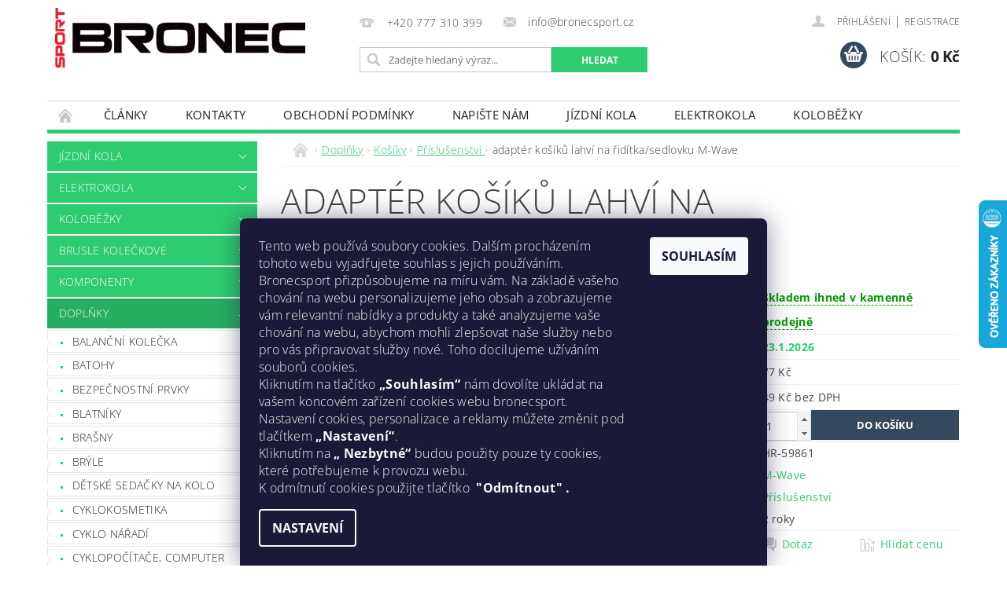

--- FILE ---
content_type: text/html; charset=utf-8
request_url: https://www.bronecsport.cz/adapter-kosiku-lahvi-na-riditka-sedlovku-m-wave-2/
body_size: 30946
content:
<!DOCTYPE html>
<html id="css" xml:lang='cs' lang='cs' class="external-fonts-loaded">
    <head>
        <link rel="preconnect" href="https://cdn.myshoptet.com" /><link rel="dns-prefetch" href="https://cdn.myshoptet.com" /><link rel="preload" href="https://cdn.myshoptet.com/prj/dist/master/cms/libs/jquery/jquery-1.11.3.min.js" as="script" />        <script>
dataLayer = [];
dataLayer.push({'shoptet' : {
    "pageId": 12705,
    "pageType": "productDetail",
    "currency": "CZK",
    "currencyInfo": {
        "decimalSeparator": ",",
        "exchangeRate": 1,
        "priceDecimalPlaces": 0,
        "symbol": "K\u010d",
        "symbolLeft": 0,
        "thousandSeparator": " "
    },
    "language": "cs",
    "projectId": 177973,
    "product": {
        "id": 76604,
        "guid": "2ff17eba-ab8e-11e8-8379-002590dc5efc",
        "hasVariants": false,
        "codes": [
            {
                "code": "HR-59861"
            }
        ],
        "code": "HR-59861",
        "name": "adapt\u00e9r ko\u0161\u00edk\u016f lahv\u00ed na \u0159id\u00edtka\/sedlovku M-Wave",
        "appendix": "",
        "weight": 0,
        "manufacturer": "M-Wave",
        "manufacturerGuid": "1EF53328A4006A648A91DA0BA3DED3EE",
        "currentCategory": "Dopl\u0148ky | Ko\u0161\u00edky | P\u0159\u00edslu\u0161enstv\u00ed ",
        "currentCategoryGuid": "b2270167-b7ce-11e8-a8f6-002590dad85e",
        "defaultCategory": "Dopl\u0148ky | Ko\u0161\u00edky | P\u0159\u00edslu\u0161enstv\u00ed ",
        "defaultCategoryGuid": "b2270167-b7ce-11e8-a8f6-002590dad85e",
        "currency": "CZK",
        "priceWithVat": 59
    },
    "stocks": [
        {
            "id": 1,
            "title": "Bronec Sport",
            "isDeliveryPoint": 1,
            "visibleOnEshop": 1
        },
        {
            "id": "ext",
            "title": "Sklad",
            "isDeliveryPoint": 0,
            "visibleOnEshop": 1
        }
    ],
    "cartInfo": {
        "id": null,
        "freeShipping": false,
        "freeShippingFrom": 4999,
        "leftToFreeGift": {
            "formattedPrice": "0 K\u010d",
            "priceLeft": 0
        },
        "freeGift": false,
        "leftToFreeShipping": {
            "priceLeft": 4999,
            "dependOnRegion": 0,
            "formattedPrice": "4 999 K\u010d"
        },
        "discountCoupon": [],
        "getNoBillingShippingPrice": {
            "withoutVat": 0,
            "vat": 0,
            "withVat": 0
        },
        "cartItems": [],
        "taxMode": "ORDINARY"
    },
    "cart": [],
    "customer": {
        "priceRatio": 1,
        "priceListId": 1,
        "groupId": null,
        "registered": false,
        "mainAccount": false
    }
}});
dataLayer.push({'cookie_consent' : {
    "marketing": "denied",
    "analytics": "denied"
}});
document.addEventListener('DOMContentLoaded', function() {
    shoptet.consent.onAccept(function(agreements) {
        if (agreements.length == 0) {
            return;
        }
        dataLayer.push({
            'cookie_consent' : {
                'marketing' : (agreements.includes(shoptet.config.cookiesConsentOptPersonalisation)
                    ? 'granted' : 'denied'),
                'analytics': (agreements.includes(shoptet.config.cookiesConsentOptAnalytics)
                    ? 'granted' : 'denied')
            },
            'event': 'cookie_consent'
        });
    });
});
</script>

        <meta http-equiv="content-type" content="text/html; charset=utf-8" />
        <title>adaptér košíků lahví na řidítka/sedlovku M-Wave - Bronec Sport</title>

        <meta name="viewport" content="width=device-width, initial-scale=1.0" />
        <meta name="format-detection" content="telephone=no" />

        
            <meta property="og:type" content="website"><meta property="og:site_name" content="bronecsport.cz"><meta property="og:url" content="https://www.bronecsport.cz/adapter-kosiku-lahvi-na-riditka-sedlovku-m-wave-2/"><meta property="og:title" content="adaptér košíků lahví na řidítka/sedlovku M-Wave - Bronec Sport"><meta name="author" content="Bronec Sport"><meta name="web_author" content="Shoptet.cz"><meta name="dcterms.rightsHolder" content="www.bronecsport.cz"><meta name="robots" content="index,follow"><meta property="og:image" content="https://cdn.myshoptet.com/usr/www.bronecsport.cz/user/shop/big/76604-3_35124-0-18c.jpg?686dec8a"><meta property="og:description" content="adaptér košíků lahví na řidítka/sedlovku M-Wave. "><meta name="description" content="adaptér košíků lahví na řidítka/sedlovku M-Wave. "><meta name="google-site-verification" content="fCkbx9yf5iTX_iK_cXMI8ndFEnoLFxMpalibytr717Q"><meta property="product:price:amount" content="59"><meta property="product:price:currency" content="CZK">
        


        
        <noscript>
            <style media="screen">
                #category-filter-hover {
                    display: block !important;
                }
            </style>
        </noscript>
        
    <link href="https://cdn.myshoptet.com/prj/dist/master/cms/templates/frontend_templates/shared/css/font-face/open-sans.css" rel="stylesheet"><link href="https://cdn.myshoptet.com/prj/dist/master/shop/dist/font-shoptet-04.css.7d79974e5b4cdb582ad8.css" rel="stylesheet">    <script>
        var oldBrowser = false;
    </script>
    <!--[if lt IE 9]>
        <script src="https://cdnjs.cloudflare.com/ajax/libs/html5shiv/3.7.3/html5shiv.js"></script>
        <script>
            var oldBrowser = '<strong>Upozornění!</strong> Používáte zastaralý prohlížeč, který již není podporován. Prosím <a href="https://www.whatismybrowser.com/" target="_blank" rel="nofollow">aktualizujte svůj prohlížeč</a> a zvyšte své UX.';
        </script>
    <![endif]-->

        <style>:root {--color-primary: #2ecc71;--color-primary-h: 145;--color-primary-s: 63%;--color-primary-l: 49%;--color-primary-hover: #27ae60;--color-primary-hover-h: 145;--color-primary-hover-s: 63%;--color-primary-hover-l: 42%;--color-secondary: #34495e;--color-secondary-h: 210;--color-secondary-s: 29%;--color-secondary-l: 29%;--color-secondary-hover: #2c3e50;--color-secondary-hover-h: 210;--color-secondary-hover-s: 29%;--color-secondary-hover-l: 24%;--color-tertiary: #000000;--color-tertiary-h: 0;--color-tertiary-s: 0%;--color-tertiary-l: 0%;--color-tertiary-hover: #000000;--color-tertiary-hover-h: 0;--color-tertiary-hover-s: 0%;--color-tertiary-hover-l: 0%;--color-header-background: #ffffff;--template-font: "Open Sans";--template-headings-font: "Open Sans";--header-background-url: url("https://cdn.myshoptet.com/prj/dist/master/cms/img/header_backgrounds/04-blue.png");--cookies-notice-background: #1A1937;--cookies-notice-color: #F8FAFB;--cookies-notice-button-hover: #f5f5f5;--cookies-notice-link-hover: #27263f;--templates-update-management-preview-mode-content: "Náhled aktualizací šablony je aktivní pro váš prohlížeč."}</style>

        <style>:root {--logo-x-position: 10px;--logo-y-position: 10px;--front-image-x-position: 0px;--front-image-y-position: 0px;}</style>

        <link href="https://cdn.myshoptet.com/prj/dist/master/shop/dist/main-04.css.55ec9317567af1708cb4.css" rel="stylesheet" media="screen" />

        <link rel="stylesheet" href="https://cdn.myshoptet.com/prj/dist/master/cms/templates/frontend_templates/_/css/print.css" media="print" />
                            <link rel="shortcut icon" href="/favicon.ico" type="image/x-icon" />
                                    <link rel="canonical" href="https://www.bronecsport.cz/adapter-kosiku-lahvi-na-riditka-sedlovku-m-wave-2/" />
        
        
        
            <script>
        var _hwq = _hwq || [];
        _hwq.push(['setKey', 'E12BB6C6AB13996DB46C60AA916B2DDF']);
        _hwq.push(['setTopPos', '190']);
        _hwq.push(['showWidget', '22']);
        (function() {
            var ho = document.createElement('script');
            ho.src = 'https://cz.im9.cz/direct/i/gjs.php?n=wdgt&sak=E12BB6C6AB13996DB46C60AA916B2DDF';
            var s = document.getElementsByTagName('script')[0]; s.parentNode.insertBefore(ho, s);
        })();
    </script>

                
                    
                <script>var shoptet = shoptet || {};shoptet.abilities = {"about":{"generation":2,"id":"04"},"config":{"category":{"product":{"image_size":"detail_alt_1"}},"navigation_breakpoint":991,"number_of_active_related_products":2,"product_slider":{"autoplay":false,"autoplay_speed":3000,"loop":true,"navigation":true,"pagination":true,"shadow_size":0}},"elements":{"recapitulation_in_checkout":true},"feature":{"directional_thumbnails":false,"extended_ajax_cart":false,"extended_search_whisperer":false,"fixed_header":false,"images_in_menu":false,"product_slider":false,"simple_ajax_cart":true,"smart_labels":false,"tabs_accordion":false,"tabs_responsive":false,"top_navigation_menu":false,"user_action_fullscreen":false}};shoptet.design = {"template":{"name":"Pop","colorVariant":"Emerald"},"layout":{"homepage":"catalog3","subPage":"catalog3","productDetail":"catalog3"},"colorScheme":{"conversionColor":"#34495e","conversionColorHover":"#2c3e50","color1":"#2ecc71","color2":"#27ae60","color3":"#000000","color4":"#000000"},"fonts":{"heading":"Open Sans","text":"Open Sans"},"header":{"backgroundImage":"https:\/\/www.bronecsport.czcms\/img\/header_backgrounds\/04-blue.png","image":null,"logo":"https:\/\/www.bronecsport.czuser\/logos\/image.png","color":"#ffffff"},"background":{"enabled":false,"color":null,"image":null}};shoptet.config = {};shoptet.events = {};shoptet.runtime = {};shoptet.content = shoptet.content || {};shoptet.updates = {};shoptet.messages = [];shoptet.messages['lightboxImg'] = "Obrázek";shoptet.messages['lightboxOf'] = "z";shoptet.messages['more'] = "Více";shoptet.messages['cancel'] = "Zrušit";shoptet.messages['removedItem'] = "Položka byla odstraněna z košíku.";shoptet.messages['discountCouponWarning'] = "Zapomněli jste uplatnit slevový kupón. Pro pokračování jej uplatněte pomocí tlačítka vedle vstupního pole, nebo jej smažte.";shoptet.messages['charsNeeded'] = "Prosím, použijte minimálně 3 znaky!";shoptet.messages['invalidCompanyId'] = "Neplané IČ, povoleny jsou pouze číslice";shoptet.messages['needHelp'] = "Potřebujete pomoc?";shoptet.messages['showContacts'] = "Zobrazit kontakty";shoptet.messages['hideContacts'] = "Skrýt kontakty";shoptet.messages['ajaxError'] = "Došlo k chybě; obnovte prosím stránku a zkuste to znovu.";shoptet.messages['variantWarning'] = "Zvolte prosím variantu produktu.";shoptet.messages['chooseVariant'] = "Zvolte variantu";shoptet.messages['unavailableVariant'] = "Tato varianta není dostupná a není možné ji objednat.";shoptet.messages['withVat'] = "včetně DPH";shoptet.messages['withoutVat'] = "bez DPH";shoptet.messages['toCart'] = "Do košíku";shoptet.messages['emptyCart'] = "Prázdný košík";shoptet.messages['change'] = "Změnit";shoptet.messages['chosenBranch'] = "Zvolená pobočka";shoptet.messages['validatorRequired'] = "Povinné pole";shoptet.messages['validatorEmail'] = "Prosím vložte platnou e-mailovou adresu";shoptet.messages['validatorUrl'] = "Prosím vložte platnou URL adresu";shoptet.messages['validatorDate'] = "Prosím vložte platné datum";shoptet.messages['validatorNumber'] = "Vložte číslo";shoptet.messages['validatorDigits'] = "Prosím vložte pouze číslice";shoptet.messages['validatorCheckbox'] = "Zadejte prosím všechna povinná pole";shoptet.messages['validatorConsent'] = "Bez souhlasu nelze odeslat.";shoptet.messages['validatorPassword'] = "Hesla se neshodují";shoptet.messages['validatorInvalidPhoneNumber'] = "Vyplňte prosím platné telefonní číslo bez předvolby.";shoptet.messages['validatorInvalidPhoneNumberSuggestedRegion'] = "Neplatné číslo — navržený region: %1";shoptet.messages['validatorInvalidCompanyId'] = "Neplatné IČ, musí být ve tvaru jako %1";shoptet.messages['validatorFullName'] = "Nezapomněli jste příjmení?";shoptet.messages['validatorHouseNumber'] = "Prosím zadejte správné číslo domu";shoptet.messages['validatorZipCode'] = "Zadané PSČ neodpovídá zvolené zemi";shoptet.messages['validatorShortPhoneNumber'] = "Telefonní číslo musí mít min. 8 znaků";shoptet.messages['choose-personal-collection'] = "Prosím vyberte místo doručení u osobního odběru, není zvoleno.";shoptet.messages['choose-external-shipping'] = "Upřesněte prosím vybraný způsob dopravy";shoptet.messages['choose-ceska-posta'] = "Pobočka České Pošty není určena, zvolte prosím některou";shoptet.messages['choose-hupostPostaPont'] = "Pobočka Maďarské pošty není vybrána, zvolte prosím nějakou";shoptet.messages['choose-postSk'] = "Pobočka Slovenské pošty není zvolena, vyberte prosím některou";shoptet.messages['choose-ulozenka'] = "Pobočka Uloženky nebyla zvolena, prosím vyberte některou";shoptet.messages['choose-zasilkovna'] = "Pobočka Zásilkovny nebyla zvolena, prosím vyberte některou";shoptet.messages['choose-ppl-cz'] = "Pobočka PPL ParcelShop nebyla vybrána, vyberte prosím jednu";shoptet.messages['choose-glsCz'] = "Pobočka GLS ParcelShop nebyla zvolena, prosím vyberte některou";shoptet.messages['choose-dpd-cz'] = "Ani jedna z poboček služby DPD Parcel Shop nebyla zvolená, prosím vyberte si jednu z možností.";shoptet.messages['watchdogType'] = "Je zapotřebí vybrat jednu z možností u sledování produktu.";shoptet.messages['watchdog-consent-required'] = "Musíte zaškrtnout všechny povinné souhlasy";shoptet.messages['watchdogEmailEmpty'] = "Prosím vyplňte e-mail";shoptet.messages['privacyPolicy'] = 'Musíte souhlasit s ochranou osobních údajů';shoptet.messages['amountChanged'] = '(množství bylo změněno)';shoptet.messages['unavailableCombination'] = 'Není k dispozici v této kombinaci';shoptet.messages['specifyShippingMethod'] = 'Upřesněte dopravu';shoptet.messages['PIScountryOptionMoreBanks'] = 'Možnost platby z %1 bank';shoptet.messages['PIScountryOptionOneBank'] = 'Možnost platby z 1 banky';shoptet.messages['PIScurrencyInfoCZK'] = 'V měně CZK lze zaplatit pouze prostřednictvím českých bank.';shoptet.messages['PIScurrencyInfoHUF'] = 'V měně HUF lze zaplatit pouze prostřednictvím maďarských bank.';shoptet.messages['validatorVatIdWaiting'] = "Ověřujeme";shoptet.messages['validatorVatIdValid'] = "Ověřeno";shoptet.messages['validatorVatIdInvalid'] = "DIČ se nepodařilo ověřit, i přesto můžete objednávku dokončit";shoptet.messages['validatorVatIdInvalidOrderForbid'] = "Zadané DIČ nelze nyní ověřit, protože služba ověřování je dočasně nedostupná. Zkuste opakovat zadání později, nebo DIČ vymažte s vaši objednávku dokončete v režimu OSS. Případně kontaktujte prodejce.";shoptet.messages['validatorVatIdInvalidOssRegime'] = "Zadané DIČ nemůže být ověřeno, protože služba ověřování je dočasně nedostupná. Vaše objednávka bude dokončena v režimu OSS. Případně kontaktujte prodejce.";shoptet.messages['previous'] = "Předchozí";shoptet.messages['next'] = "Následující";shoptet.messages['close'] = "Zavřít";shoptet.messages['imageWithoutAlt'] = "Tento obrázek nemá popisek";shoptet.messages['newQuantity'] = "Nové množství:";shoptet.messages['currentQuantity'] = "Aktuální množství:";shoptet.messages['quantityRange'] = "Prosím vložte číslo v rozmezí %1 a %2";shoptet.messages['skipped'] = "Přeskočeno";shoptet.messages.validator = {};shoptet.messages.validator.nameRequired = "Zadejte jméno a příjmení.";shoptet.messages.validator.emailRequired = "Zadejte e-mailovou adresu (např. jan.novak@example.com).";shoptet.messages.validator.phoneRequired = "Zadejte telefonní číslo.";shoptet.messages.validator.messageRequired = "Napište komentář.";shoptet.messages.validator.descriptionRequired = shoptet.messages.validator.messageRequired;shoptet.messages.validator.captchaRequired = "Vyplňte bezpečnostní kontrolu.";shoptet.messages.validator.consentsRequired = "Potvrďte svůj souhlas.";shoptet.messages.validator.scoreRequired = "Zadejte počet hvězdiček.";shoptet.messages.validator.passwordRequired = "Zadejte heslo, které bude obsahovat min. 4 znaky.";shoptet.messages.validator.passwordAgainRequired = shoptet.messages.validator.passwordRequired;shoptet.messages.validator.currentPasswordRequired = shoptet.messages.validator.passwordRequired;shoptet.messages.validator.birthdateRequired = "Zadejte datum narození.";shoptet.messages.validator.billFullNameRequired = "Zadejte jméno a příjmení.";shoptet.messages.validator.deliveryFullNameRequired = shoptet.messages.validator.billFullNameRequired;shoptet.messages.validator.billStreetRequired = "Zadejte název ulice.";shoptet.messages.validator.deliveryStreetRequired = shoptet.messages.validator.billStreetRequired;shoptet.messages.validator.billHouseNumberRequired = "Zadejte číslo domu.";shoptet.messages.validator.deliveryHouseNumberRequired = shoptet.messages.validator.billHouseNumberRequired;shoptet.messages.validator.billZipRequired = "Zadejte PSČ.";shoptet.messages.validator.deliveryZipRequired = shoptet.messages.validator.billZipRequired;shoptet.messages.validator.billCityRequired = "Zadejte název města.";shoptet.messages.validator.deliveryCityRequired = shoptet.messages.validator.billCityRequired;shoptet.messages.validator.companyIdRequired = "Zadejte IČ.";shoptet.messages.validator.vatIdRequired = "Zadejte DIČ.";shoptet.messages.validator.billCompanyRequired = "Zadejte název společnosti.";shoptet.messages['loading'] = "Načítám…";shoptet.messages['stillLoading'] = "Stále načítám…";shoptet.messages['loadingFailed'] = "Načtení se nezdařilo. Zkuste to znovu.";shoptet.messages['productsSorted'] = "Produkty seřazeny.";shoptet.messages['formLoadingFailed'] = "Formulář se nepodařilo načíst. Zkuste to prosím znovu.";shoptet.messages.moreInfo = "Více informací";shoptet.config.showAdvancedOrder = true;shoptet.config.orderingProcess = {active: false,step: false};shoptet.config.documentsRounding = '3';shoptet.config.documentPriceDecimalPlaces = '0';shoptet.config.thousandSeparator = ' ';shoptet.config.decSeparator = ',';shoptet.config.decPlaces = '0';shoptet.config.decPlacesSystemDefault = '2';shoptet.config.currencySymbol = 'Kč';shoptet.config.currencySymbolLeft = '0';shoptet.config.defaultVatIncluded = 1;shoptet.config.defaultProductMaxAmount = 9999;shoptet.config.inStockAvailabilityId = -1;shoptet.config.defaultProductMaxAmount = 9999;shoptet.config.inStockAvailabilityId = -1;shoptet.config.cartActionUrl = '/action/Cart';shoptet.config.advancedOrderUrl = '/action/Cart/GetExtendedOrder/';shoptet.config.cartContentUrl = '/action/Cart/GetCartContent/';shoptet.config.stockAmountUrl = '/action/ProductStockAmount/';shoptet.config.addToCartUrl = '/action/Cart/addCartItem/';shoptet.config.removeFromCartUrl = '/action/Cart/deleteCartItem/';shoptet.config.updateCartUrl = '/action/Cart/setCartItemAmount/';shoptet.config.addDiscountCouponUrl = '/action/Cart/addDiscountCoupon/';shoptet.config.setSelectedGiftUrl = '/action/Cart/setSelectedGift/';shoptet.config.rateProduct = '/action/ProductDetail/RateProduct/';shoptet.config.customerDataUrl = '/action/OrderingProcess/step2CustomerAjax/';shoptet.config.registerUrl = '/registrace/';shoptet.config.agreementCookieName = 'site-agreement';shoptet.config.cookiesConsentUrl = '/action/CustomerCookieConsent/';shoptet.config.cookiesConsentIsActive = 1;shoptet.config.cookiesConsentOptAnalytics = 'analytics';shoptet.config.cookiesConsentOptPersonalisation = 'personalisation';shoptet.config.cookiesConsentOptNone = 'none';shoptet.config.cookiesConsentRefuseDuration = 1;shoptet.config.cookiesConsentName = 'CookiesConsent';shoptet.config.agreementCookieExpire = 30;shoptet.config.cookiesConsentSettingsUrl = '/cookies-settings/';shoptet.config.fonts = {"google":{"attributes":"300,400,600,700,900:latin-ext","families":["Open Sans"],"urls":["https:\/\/cdn.myshoptet.com\/prj\/dist\/master\/cms\/templates\/frontend_templates\/shared\/css\/font-face\/open-sans.css"]},"custom":{"families":["shoptet"],"urls":["https:\/\/cdn.myshoptet.com\/prj\/dist\/master\/shop\/dist\/font-shoptet-04.css.7d79974e5b4cdb582ad8.css"]}};shoptet.config.mobileHeaderVersion = '1';shoptet.config.fbCAPIEnabled = false;shoptet.config.fbPixelEnabled = false;shoptet.config.fbCAPIUrl = '/action/FacebookCAPI/';shoptet.content.regexp = /strana-[0-9]+[\/]/g;shoptet.content.colorboxHeader = '<div class="colorbox-html-content">';shoptet.content.colorboxFooter = '</div>';shoptet.customer = {};shoptet.csrf = shoptet.csrf || {};shoptet.csrf.token = 'csrf_59W2OGEw6ca56ed17f7a11d6';shoptet.csrf.invalidTokenModal = '<div><h2>Přihlaste se prosím znovu</h2><p>Omlouváme se, ale Váš CSRF token pravděpodobně vypršel. Abychom mohli udržet Vaši bezpečnost na co největší úrovni potřebujeme, abyste se znovu přihlásili.</p><p>Děkujeme za pochopení.</p><div><a href="/login/?backTo=%2Fadapter-kosiku-lahvi-na-riditka-sedlovku-m-wave-2%2F">Přihlášení</a></div></div> ';shoptet.csrf.formsSelector = 'csrf-enabled';shoptet.csrf.submitListener = true;shoptet.csrf.validateURL = '/action/ValidateCSRFToken/Index/';shoptet.csrf.refreshURL = '/action/RefreshCSRFTokenNew/Index/';shoptet.csrf.enabled = true;shoptet.config.googleAnalytics ||= {};shoptet.config.googleAnalytics.isGa4Enabled = true;shoptet.config.googleAnalytics.route ||= {};shoptet.config.googleAnalytics.route.ua = "UA";shoptet.config.googleAnalytics.route.ga4 = "GA4";shoptet.config.ums_a11y_category_page = true;shoptet.config.discussion_rating_forms = false;shoptet.config.ums_forms_redesign = false;shoptet.config.showPriceWithoutVat = '';shoptet.config.ums_a11y_login = false;</script>
        <script src="https://cdn.myshoptet.com/prj/dist/master/cms/libs/jquery/jquery-1.11.3.min.js"></script><script src="https://cdn.myshoptet.com/prj/dist/master/cms/libs/jquery/jquery-migrate-1.4.1.min.js"></script><script src="https://cdn.myshoptet.com/prj/dist/master/cms/libs/jquery/jquery-ui-1.8.24.min.js"></script>
    <script src="https://cdn.myshoptet.com/prj/dist/master/shop/dist/main-04.js.cd0f12ca7fcb266dd765.js"></script>
<script src="https://cdn.myshoptet.com/prj/dist/master/shop/dist/shared-2g.js.aa13ef3ecca51cd89ec5.js"></script><script src="https://cdn.myshoptet.com/prj/dist/master/cms/libs/jqueryui/i18n/datepicker-cs.js"></script><script>if (window.self !== window.top) {const script = document.createElement('script');script.type = 'module';script.src = "https://cdn.myshoptet.com/prj/dist/master/shop/dist/editorPreview.js.e7168e827271d1c16a1d.js";document.body.appendChild(script);}</script>        <script>
            jQuery.extend(jQuery.cybergenicsFormValidator.messages, {
                required: "Povinné pole",
                email: "Prosím vložte platnou e-mailovou adresu",
                url: "Prosím vložte platnou URL adresu",
                date: "Prosím vložte platné datum",
                number: "Vložte číslo",
                digits: "Prosím vložte pouze číslice",
                checkbox: "Zadejte prosím všechna povinná pole",
                validatorConsent: "Bez souhlasu nelze odeslat.",
                password: "Hesla se neshodují",
                invalidPhoneNumber: "Vyplňte prosím platné telefonní číslo bez předvolby.",
                invalidCompanyId: 'Nevalidní IČ, musí mít přesně 8 čísel (před kratší IČ lze dát nuly)',
                fullName: "Nezapomněli jste příjmení?",
                zipCode: "Zadané PSČ neodpovídá zvolené zemi",
                houseNumber: "Prosím zadejte správné číslo domu",
                shortPhoneNumber: "Telefonní číslo musí mít min. 8 znaků",
                privacyPolicy: "Musíte souhlasit s ochranou osobních údajů"
            });
        </script>
                                    
                
        
        <!-- User include -->
                <!-- project html code header -->
<style>
.p-standard-price{font-size: 0}
.p-standard-price .line{font-size: 0.8125rem; text-decoration: line-through; display: block}
#BEZNACENA .l-col{visibility: collapse}
#BEZNACENA td.td-normal-price{text-decoration: line-through}
.magnifier{display: none}
.fixed-message{bottom: 0; top: unset; padding: 2ex 0; background-color: rgba(3, 100, 0, 0.9); color: #fff; border: 0; z-index: 100000001; text-align: center; line-height: 1.25}
.fixed-message a{color: #fff}
.slevaBadget::first-letter{font-size: 85%}
.slevaBadget{text-align: center; position: absolute; right: 0; font-size: 16px; bottom: 0.625rem; width: 60px; height: 60px; background-color: rgba(0, 255, 0, 0.9); -webkit-border-radius: 60px; -moz-border-radius: 60px; border-radius: 60px; line-height: 60px; color: #FFF}
.slevaBadgetDetail{width: 80px; height: 80px; bottom: 0px; font-size: 20px; line-height: 77px}
</style>

        <!-- /User include -->
                                <!-- Global site tag (gtag.js) - Google Analytics -->
    <script async src="https://www.googletagmanager.com/gtag/js?id=G-8NPPSMYPXF"></script>
    <script>
        
        window.dataLayer = window.dataLayer || [];
        function gtag(){dataLayer.push(arguments);}
        

                    console.debug('default consent data');

            gtag('consent', 'default', {"ad_storage":"denied","analytics_storage":"denied","ad_user_data":"denied","ad_personalization":"denied","wait_for_update":500});
            dataLayer.push({
                'event': 'default_consent'
            });
        
        gtag('js', new Date());

        
                gtag('config', 'G-8NPPSMYPXF', {"groups":"GA4","send_page_view":false,"content_group":"productDetail","currency":"CZK","page_language":"cs"});
        
                gtag('config', 'AW-747527836', {"allow_enhanced_conversions":true});
        
        
        
        
        
                    gtag('event', 'page_view', {"send_to":"GA4","page_language":"cs","content_group":"productDetail","currency":"CZK"});
        
                gtag('set', 'currency', 'CZK');

        gtag('event', 'view_item', {
            "send_to": "UA",
            "items": [
                {
                    "id": "HR-59861",
                    "name": "adapt\u00e9r ko\u0161\u00edk\u016f lahv\u00ed na \u0159id\u00edtka\/sedlovku M-Wave",
                    "category": "Dopl\u0148ky \/ Ko\u0161\u00edky \/ P\u0159\u00edslu\u0161enstv\u00ed ",
                                        "brand": "M-Wave",
                                                            "price": 49
                }
            ]
        });
        
        
        
        
        
                    gtag('event', 'view_item', {"send_to":"GA4","page_language":"cs","content_group":"productDetail","value":49,"currency":"CZK","items":[{"item_id":"HR-59861","item_name":"adapt\u00e9r ko\u0161\u00edk\u016f lahv\u00ed na \u0159id\u00edtka\/sedlovku M-Wave","item_brand":"M-Wave","item_category":"Dopl\u0148ky","item_category2":"Ko\u0161\u00edky","item_category3":"P\u0159\u00edslu\u0161enstv\u00ed ","price":49,"quantity":1,"index":0}]});
        
        
        
        
        
        
        
        document.addEventListener('DOMContentLoaded', function() {
            if (typeof shoptet.tracking !== 'undefined') {
                for (var id in shoptet.tracking.bannersList) {
                    gtag('event', 'view_promotion', {
                        "send_to": "UA",
                        "promotions": [
                            {
                                "id": shoptet.tracking.bannersList[id].id,
                                "name": shoptet.tracking.bannersList[id].name,
                                "position": shoptet.tracking.bannersList[id].position
                            }
                        ]
                    });
                }
            }

            shoptet.consent.onAccept(function(agreements) {
                if (agreements.length !== 0) {
                    console.debug('gtag consent accept');
                    var gtagConsentPayload =  {
                        'ad_storage': agreements.includes(shoptet.config.cookiesConsentOptPersonalisation)
                            ? 'granted' : 'denied',
                        'analytics_storage': agreements.includes(shoptet.config.cookiesConsentOptAnalytics)
                            ? 'granted' : 'denied',
                                                                                                'ad_user_data': agreements.includes(shoptet.config.cookiesConsentOptPersonalisation)
                            ? 'granted' : 'denied',
                        'ad_personalization': agreements.includes(shoptet.config.cookiesConsentOptPersonalisation)
                            ? 'granted' : 'denied',
                        };
                    console.debug('update consent data', gtagConsentPayload);
                    gtag('consent', 'update', gtagConsentPayload);
                    dataLayer.push(
                        { 'event': 'update_consent' }
                    );
                }
            });
        });
    </script>

                
                                <script>
    (function(t, r, a, c, k, i, n, g) { t['ROIDataObject'] = k;
    t[k]=t[k]||function(){ (t[k].q=t[k].q||[]).push(arguments) },t[k].c=i;n=r.createElement(a),
    g=r.getElementsByTagName(a)[0];n.async=1;n.src=c;g.parentNode.insertBefore(n,g)
    })(window, document, 'script', '//www.heureka.cz/ocm/sdk.js?source=shoptet&version=2&page=product_detail', 'heureka', 'cz');

    heureka('set_user_consent', 0);
</script>
                    </head>
        <body class="desktop id-12705 in-prislusenstvi-15 template-04 type-product type-detail page-detail ajax-add-to-cart">
        
        <div id="fb-root"></div>
        <script>
            window.fbAsyncInit = function() {
                FB.init({
//                    appId            : 'your-app-id',
                    autoLogAppEvents : true,
                    xfbml            : true,
                    version          : 'v19.0'
                });
            };
        </script>
        <script async defer crossorigin="anonymous" src="https://connect.facebook.net/cs_CZ/sdk.js"></script>
        
                
        
        <div id="main-wrapper">
            <div id="main-wrapper-in" class="large-12 medium-12 small-12">
                <div id="main" class="large-12 medium-12 small-12 row">

                    

                    <div id="header" class="large-12 medium-12 small-12 columns">
                        <header id="header-in" class="large-12 medium-12 small-12 clearfix">
                            
<div class="row">
    
                        <div class="large-4 medium-4 small-6 columns">
                        <a href="/" title="Bronec Sport" id="logo" data-testid="linkWebsiteLogo"><img src="https://cdn.myshoptet.com/usr/www.bronecsport.cz/user/logos/image.png" alt="Bronec Sport" /></a>
        </div>
    
    
        <div class="large-4 medium-4 small-12 columns">
                                                <div class="large-12 row collapse header-contacts">
                                                                                       <div class="large-6 medium-12 small-6 header-phone columns left">
                    <a href="tel:+420777310399" title="Telefon"><span>+420 777 310 399</span></a>
                    </div>
                                                    <div class="large-6 medium-12 small-6 header-email columns left">
                                                    <a href="mailto:info@bronecsport.cz"><span>info@bronecsport.cz</span></a>
                                            </div>
                            </div>
            
                        <div class="searchform large-12 medium-12 small-12" itemscope itemtype="https://schema.org/WebSite">
                <meta itemprop="headline" content="Příslušenství "/>
<meta itemprop="url" content="https://www.bronecsport.cz"/>
        <meta itemprop="text" content="adaptér košíků lahví na řidítka/sedlovku M-Wave. "/>

                <form class="search-whisperer-wrap-v1 search-whisperer-wrap" action="/action/ProductSearch/prepareString/" method="post" itemprop="potentialAction" itemscope itemtype="https://schema.org/SearchAction" data-testid="searchForm">
                    <fieldset>
                        <meta itemprop="target" content="https://www.bronecsport.cz/vyhledavani/?string={string}"/>
                        <div class="large-8 medium-8 small-12 left">
                            <input type="hidden" name="language" value="cs" />
                            <input type="search" name="string" itemprop="query-input" class="s-word" placeholder="Zadejte hledaný výraz..." autocomplete="off" data-testid="searchInput" />
                        </div>
                        <div class="tar large-4 medium-4 small-2 left b-search-wrap">
                            <input type="submit" value="Hledat" class="b-search tiny button" data-testid="searchBtn" />
                        </div>
                        <div class="search-whisperer-container-js"></div>
                        <div class="search-notice large-12 medium-12 small-12" data-testid="searchMsg">Prosím, použijte minimálně 3 znaky!</div>
                    </fieldset>
                </form>
            </div>
        </div>
    
    
        <div class="large-4 medium-4 small-12 columns">
                        <div id="top-links" class="large-12 medium-12 small-12">
                <span class="responsive-mobile-visible responsive-all-hidden box-account-links-trigger-wrap">
                    <span class="box-account-links-trigger"></span>
                </span>
                <ul class="responsive-mobile-hidden box-account-links list-inline list-reset">
                    
                                                                                                                        <li>
                                        <a class="icon-account-login" href="/login/?backTo=%2Fadapter-kosiku-lahvi-na-riditka-sedlovku-m-wave-2%2F" title="Přihlášení" data-testid="signin" rel="nofollow"><span>Přihlášení</span></a>
                                    </li>
                                    <li>
                                        <span class="responsive-mobile-hidden"> |</span>
                                        <a href="/registrace/" title="Registrace" data-testid="headerSignup" rel="nofollow">Registrace</a>
                                    </li>
                                                                                                        
                </ul>
            </div>
                        
                                            
                <div class="place-cart-here">
                    <div id="header-cart-wrapper" class="header-cart-wrapper menu-element-wrap">
    <a href="/kosik/" id="header-cart" class="header-cart" data-testid="headerCart" rel="nofollow">
        <span class="responsive-mobile-hidden">Košík:</span>
        
        <strong class="header-cart-price" data-testid="headerCartPrice">
            0 Kč
        </strong>
    </a>

    <div id="cart-recapitulation" class="cart-recapitulation menu-element-submenu align-right hover-hidden" data-testid="popupCartWidget">
                    <div class="cart-reca-single darken tac" data-testid="cartTitle">
                Váš nákupní košík je prázdný            </div>
            </div>
</div>
                </div>
                    </div>
    
</div>

             <nav id="menu" class="large-12 medium-12 small-12"><ul class="inline-list list-inline valign-top-inline left"><li class="first-line"><a href="/" id="a-home" data-testid="headerMenuItem">Úvodní stránka</a></li><li class="menu-item-13098 navigation-submenu-trigger-wrap icon-menu-arrow-wrap">
        <a href="/clanky-2/" target="_blank" data-testid="headerMenuItem">
                    <span class="navigation-submenu-trigger icon-menu-arrow-down icon-menu-arrow"></span>
                Články
    </a>
        <ul class="navigation-submenu navigation-menu">
                    <li>
                <a href="/clanky-2/jak-vybrat-spravnou-delku-lyzi/">Jak vybrat správnou délku lyží!</a>
            </li>
                    <li>
                <a href="/clanky-2/garmin/" data-image="https://cdn.myshoptet.com/usr/www.bronecsport.cz/user/articles/images/36196-d-1-13b7619e-34fd-480c-8585-c5ed7dde4d93.jpg">Garmin</a>
            </li>
                    <li>
                <a href="/clanky-2/celosezonni-pujcovna-lyzi--snowboardu-a-bezeckych-kompletu/" data-image="https://cdn.myshoptet.com/usr/www.bronecsport.cz/user/articles/images/14494849_1806288629582944_3381951266407891751_n.jpg">Celosezónní půjčovna lyží, snowboardů a běžeckých kompletů</a>
            </li>
                    <li>
                <a href="/clanky-2/sram-eagle-axs-nove-elektronicke-razeni-pro-mtb/" data-image="https://cdn.myshoptet.com/usr/www.bronecsport.cz/user/articles/images/49968070-41cd-48a5-8812-fcef697f2cb9.jpeg">SRAM EAGLE AXS - nové elektronické řazení pro MTB</a>
            </li>
                    <li>
                <a href="/clanky-2/duel-zavodnich-gps-cyklopocitacu-garmin-edge-130-vs--edge-520/" data-image="https://cdn.myshoptet.com/usr/www.bronecsport.cz/user/articles/images/1f21db3b-0a65-48ba-a585-a93a80f8abcc.png">Duel závodních GPS cyklopočítačů Garmin Edge 130 vs. Edge 520</a>
            </li>
            </ul>
    </li><li class="menu-item-29">
    <a href="/kontakty/" data-testid="headerMenuItem">
        Kontakty
    </a>
</li><li class="menu-item-39">
    <a href="/obchodni-podminky/" target="_blank" data-testid="headerMenuItem">
        Obchodní podmínky
    </a>
</li><li class="menu-item--6">
    <a href="/napiste-nam/" data-testid="headerMenuItem">
        Napište nám
    </a>
</li><li class="menu-item-693">
    <a href="/jizdni-kola/" data-testid="headerMenuItem">
        Jízdní kola
    </a>
</li><li class="menu-item-711">
    <a href="/elektrokola/" data-testid="headerMenuItem">
        Elektrokola
    </a>
</li><li class="menu-item-26851">
    <a href="/kolobezky/" data-testid="headerMenuItem">
        Koloběžky
    </a>
</li><li class="menu-item-6838">
    <a href="/brusle-koleckove-2/" data-testid="headerMenuItem">
        Brusle Kolečkové
    </a>
</li><li class="menu-item-714">
    <a href="/komponenty/" data-testid="headerMenuItem">
        Komponenty
    </a>
</li><li class="menu-item-717">
    <a href="/doplnky/" data-testid="headerMenuItem">
        Doplňky
    </a>
</li><li class="menu-item-1342">
    <a href="/tretry-2/" data-testid="headerMenuItem">
        Tretry
    </a>
</li><li class="menu-item-12798">
    <a href="/obleceni-3/" data-testid="headerMenuItem">
        Oblečení
    </a>
</li><li class="menu-item-20984">
    <a href="/bio-potraviny/" data-testid="headerMenuItem">
        BIO POTRAVINY
    </a>
</li><li class="menu-item-28927">
    <a href="/pujcovna-2/" data-testid="headerMenuItem">
        Půjčovna
    </a>
</li><li class="menu-item-12063">
    <a href="/vyziva-a-napoje/" data-testid="headerMenuItem">
        Výživa a nápoje
    </a>
</li><li class="menu-item-7627">
    <a href="/voziky/" data-testid="headerMenuItem">
        Vozíky
    </a>
</li><li class="menu-item-7420">
    <a href="/autonosice--pricniky/" data-testid="headerMenuItem">
        Autonosiče kol, střešní boxy
    </a>
</li><li class="menu-item-32799">
    <a href="/vodni-sporty/" data-testid="headerMenuItem">
        Vodní sporty
    </a>
</li><li class="menu-item-13533">
    <a href="/zimni-sporty/" data-testid="headerMenuItem">
        Zimní sporty
    </a>
</li><li class="menu-item-13959">
    <a href="/trenazery/" data-testid="headerMenuItem">
        Trenažery
    </a>
</li><li class="menu-item-14037">
    <a href="/outdoor-a-obuv/" data-testid="headerMenuItem">
        OUTDOOR a OBUV
    </a>
</li><li class="menu-item-21437">
    <a href="/servis-4/" data-testid="headerMenuItem">
        SERVIS
    </a>
</li><li class="menu-item-26141">
    <a href="/sport-8/" data-testid="headerMenuItem">
        SPORT
    </a>
</li><li class="menu-item-33084">
    <a href="/bazeny/" data-testid="headerMenuItem">
        Bazény
    </a>
</li><li class="menu-item-28924 navigation-submenu-trigger-wrap icon-menu-arrow-wrap">
    <a href="/pujcovni-rad/" target="_blank" data-testid="headerMenuItem">
        Půjčovní řád
    </a>
</li></ul><div id="menu-helper-wrapper"><div id="menu-helper" data-testid="hamburgerMenu">&nbsp;</div><ul id="menu-helper-box"></ul></div></nav>

<script>
    $(document).ready(function() {
        checkSearchForm($('.searchform'), "Prosím, použijte minimálně 3 znaky!");
    });
    var userOptions = {
        carousel : {
            stepTimer : 4000,
            fadeTimer : 800
        }
    };
</script>

                        </header>
                    </div>
                    <div id="main-in" class="large-12 medium-12 small-12 columns">
                        <div id="main-in-in" class="large-12 medium-12 small-12">
                            
                            <div id="content" class="large-12 medium-12 small-12 row">
                                
                                                                            <aside id="column-l" class="large-3 medium-3 small-12 columns">
                                            <div id="column-l-in">
                                                                                                                                                    <div class="box-even">
                        
<div id="categories">
                        <div class="categories cat-01 expandable" id="cat-693">
                <div class="topic"><a href="/jizdni-kola/">Jízdní kola</a></div>
        
    <ul >
                    <li class="expandable"><a href="/horska-kola-7/" title="Horská kola">Horská kola</a>
            </li>                 <li class="expandable"><a href="/silnicni-kola-3/" title="Silniční kola">Silniční kola</a>
            </li>                 <li class="expandable"><a href="/detska-kola-5/" title="Dětská kola">Dětská kola</a>
            </li>                 <li ><a href="/odrazedla-7/" title="Odrážedla">Odrážedla</a>
            </li>                 <li ><a href="/bmx/" title="BMX">BMX</a>
            </li>                 <li ><a href="/dirt-bike/" title="Dirt bike">Dirt bike</a>
                            </li>                 <li class="expandable"><a href="/krosova-trekingova/" title="Krosová / trekingová">Krosová / trekingová</a>
            </li>     </ul> 
    </div>
            <div class="categories cat-02 expandable" id="cat-711">
                <div class="topic"><a href="/elektrokola/">Elektrokola</a></div>
        
    <ul >
                    <li class="expandable"><a href="/horska-elektrokola/" title="Horská elektrokola">Horská elektrokola</a>
            </li>                 <li class="expandable"><a href="/trekova-28-3/" title="Treková 28">Treková 28</a>
            </li>                 <li ><a href="/city-e-kola/" title="City e kola">City e kola</a>
            </li>                 <li ><a href="/silnicni-65/" title="Silniční">Silniční</a>
                            </li>                 <li ><a href="/prislusenstvi-elektrokol/" title="Příslušenství elektrokol">Příslušenství elektrokol</a>
            </li>                 <li class="expandable"><a href="/prestavba-na-elektrokolo/" title="Přestavba na elektrokolo">Přestavba na elektrokolo</a>
            </li>                 <li ><a href="/cargo-e-kola-2/" title="CARGO E-KOLA">CARGO E-KOLA</a>
            </li>     </ul> 
    </div>
            <div class="categories cat-01 expandable" id="cat-26851">
                <div class="topic"><a href="/kolobezky/">Koloběžky</a></div>
        
    <ul >
                    <li ><a href="/elektrokolobezka/" title="Elektrokoloběžka">Elektrokoloběžka</a>
            </li>                 <li ><a href="/kolobezky-5/" title="Koloběžky">Koloběžky</a>
            </li>     </ul> 
    </div>
            <div class="categories cat-02 expandable" id="cat-6838">
                <div class="topic"><a href="/brusle-koleckove-2/">Brusle Kolečkové</a></div>
        
    <ul >
                    <li ><a href="/kleckove-damske-brusle/" title="Dámské brusle">Dámské brusle</a>
            </li>                 <li ><a href="/detske-brusle/" title="Dětské brusle">Dětské brusle</a>
            </li>                 <li ><a href="/panske-brusle/" title="Pánské brusle">Pánské brusle</a>
            </li>     </ul> 
    </div>
            <div class="categories cat-01 expandable" id="cat-714">
                <div class="topic"><a href="/komponenty/">Komponenty</a></div>
        
    <ul >
                    <li class="expandable"><a href="/bowdeny-a-lanka-2/" title="Bowdeny a Lanka">Bowdeny a Lanka</a>
            </li>                 <li class="expandable"><a href="/brzdy/" title="Brzdy">Brzdy</a>
            </li>                 <li class="expandable"><a href="/bmx-10/" title="BMX">BMX</a>
            </li>                 <li class="expandable"><a href="/draty-a-niple-2/" title="Dráty a niple">Dráty a niple</a>
            </li>                 <li class="expandable"><a href="/duse-6/" title="Duše">Duše</a>
            </li>                 <li class="expandable"><a href="/elektrokola-komponenty-2/" title="Elektrokola komponenty">Elektrokola komponenty</a>
            </li>                 <li class="expandable"><a href="/kazety/" title="Kazety">Kazety</a>
            </li>                 <li class="expandable"><a href="/kompletni-sady/" title="Kompletní sady">Kompletní sady</a>
            </li>                 <li class="expandable"><a href="/kliky/" title="Kliky, převodníky">Kliky, převodníky</a>
            </li>                 <li ><a href="/loziska-cepy/" title="Ložiska Čepy">Ložiska Čepy</a>
                            </li>                 <li class="expandable"><a href="/naboje/" title="Náboje">Náboje</a>
            </li>                 <li class="expandable"><a href="/objimka-sedlovky/" title="Objímka sedlovky">Objímka sedlovky</a>
            </li>                 <li ><a href="/patka-hak/" title="Patka">Patka</a>
            </li>                 <li class="expandable"><a href="/pedaly/" title="Pedály">Pedály</a>
            </li>                 <li class="expandable"><a href="/plaste/" title="Pláště">Pláště</a>
            </li>                 <li class="expandable"><a href="/predstavec-2/" title="Představec">Představec</a>
            </li>                 <li class="expandable"><a href="/prehazovacky/" title="Přehazovačky">Přehazovačky</a>
            </li>                 <li class="expandable"><a href="/presmykace/" title="Přesmykače">Přesmykače</a>
            </li>                 <li class="expandable"><a href="/ramy-na-kola/" title="Rámy na kola">Rámy na kola</a>
            </li>                 <li class="expandable"><a href="/rafky-2/" title="Ráfky">Ráfky</a>
            </li>                 <li class="expandable"><a href="/riditka/" title="Řídítka">Řídítka</a>
            </li>                 <li class="expandable"><a href="/rizeni/" title="Řízení">Řízení</a>
            </li>                 <li class="expandable"><a href="/razeni/" title="Řazení">Řazení</a>
            </li>                 <li class="expandable"><a href="/retezy/" title="Řetězy ">Řetězy </a>
            </li>                 <li class="expandable"><a href="/gripy-rucky-rukojete-madla/" title="Gripy, omotávky">Gripy, omotávky</a>
            </li>                 <li class="expandable"><a href="/sedla/" title="Sedla">Sedla</a>
            </li>                 <li class="expandable"><a href="/sedlovky/" title="Sedlovky">Sedlovky</a>
            </li>                 <li class="expandable"><a href="/stredove-osy--loziska/" title="Středové osy, ložiska">Středové osy, ložiska</a>
            </li>                 <li ><a href="/tlumice/" title="Tlumiče">Tlumiče</a>
            </li>                 <li class="expandable"><a href="/vidlice/" title="Vidlice">Vidlice</a>
            </li>                 <li class="expandable"><a href="/vicekolecka-2/" title="Vícekolečka">Vícekolečka</a>
            </li>                 <li class="expandable"><a href="/zapletena-kola/" title="Zapletená kola ">Zapletená kola </a>
            </li>     </ul> 
    </div>
            <div class="categories cat-02 expandable cat-active expanded" id="cat-717">
                <div class="topic"><a href="/doplnky/" class="expanded">Doplňky</a></div>
        
    <ul class="expanded">
                    <li ><a href="/balancni-kolecka-2/" title="Balanční kolečka">Balanční kolečka</a>
                            </li>                 <li class="expandable"><a href="/batohy/" title="Batohy">Batohy</a>
            </li>                 <li ><a href="/bezpecnostni-prvky/" title="Bezpečnostní prvky">Bezpečnostní prvky</a>
                            </li>                 <li class="expandable"><a href="/blatniky/" title="Blatníky">Blatníky</a>
            </li>                 <li class="expandable"><a href="/cyklo-brasny/" title="Brašny">Brašny</a>
            </li>                 <li class="expandable"><a href="/bryle-9/" title="Brýle">Brýle</a>
            </li>                 <li ><a href="/detske-sedacky-na-kolo/" title="Dětské sedačky na kolo">Dětské sedačky na kolo</a>
            </li>                 <li class="expandable"><a href="/cyklokosmetika/" title=" Cyklokosmetika"> Cyklokosmetika</a>
            </li>                 <li class="expandable"><a href="/cyklo-naradi/" title="Cyklo nářadí">Cyklo nářadí</a>
            </li>                 <li ><a href="/cyklopocitace--computer/" title="Cyklopočítače, computer">Cyklopočítače, computer</a>
            </li>                 <li class="expandable"><a href="/chranice/" title="Chrániče">Chrániče</a>
            </li>                 <li ><a href="/klakson/" title="Klakson">Klakson</a>
            </li>                 <li class="active expandable expanded"><a href="/kosiky/" title="Košíky">Košíky</a>
                                <ul class="expanded">
                                                <li class="active "><a href="/prislusenstvi-15/" title="Příslušenství ">Příslušenství </a>
                                                            </li>                     </ul>                     </li>                 <li class="expandable"><a href="/lahve/" title="Lahve">Lahve</a>
            </li>                 <li ><a href="/lokator/" title="Lokátor">Lokátor</a>
            </li>                 <li ><a href="/nosice-2/" title="Nosiče">Nosiče</a>
            </li>                 <li class="expandable"><a href="/osvetleni/" title="Osvětlení">Osvětlení na kolo</a>
            </li>                 <li ><a href="/prepravni-vaky--brasny--kufry--potahy/" title="Přepravní vaky, brašny, kufry, potahy">Přepravní vaky, brašny, kufry, potahy</a>
                            </li>                 <li class="expandable"><a href="/cyklisticka-prilba-helma/" title="přilby helmy">Helmy</a>
            </li>                 <li class="expandable"><a href="/pumpy-hustilky/" title="pumpy hustilky">pumpy hustilky</a>
            </li>                 <li class="expandable"><a href="/reflexni-prvky-3/" title="Reflexní prvky">Reflexní prvky</a>
            </li>                 <li class="expandable"><a href="/rohy-2/" title="Rohy">Rohy a Bulhorny</a>
            </li>                 <li class="expandable"><a href="/stojanky-2/" title="Stojánky">Stojánky</a>
            </li>                 <li ><a href="/voditko-retezu/" title="Vodítko řetězu">Vodítko řetězu</a>
                            </li>                 <li ><a href="/zvonek/" title="Zvonky">Zvonky</a>
            </li>                 <li ><a href="/zamky/" title="Zámky">Zámky</a>
            </li>                 <li ><a href="/zrcatko/" title="Zrcátko">Zrcátko</a>
            </li>                 <li ><a href="/bronec-obleceni-doplnky/" title="Bronec oblečení + doplňky">Bronec oblečení + doplňky</a>
                            </li>                 <li ><a href="/gumicuk/" title="Gumicuk">Gumicuk</a>
                            </li>                 <li ><a href="/napinak-retezu/" title="Napínák řetězu">Napínák řetězu</a>
                            </li>                 <li ><a href="/tazna-tyc-2/" title="Tažná tyč">Tažná tyč</a>
            </li>                 <li ><a href="/kufry-zavazadla/" title="Kufry Zavazadla">Kufry Zavazadla</a>
            </li>                 <li ><a href="/tazne-cyklolano/" title="TAŽNÉ CYKLOLANO">TAŽNÉ CYKLOLANO</a>
            </li>                 <li ><a href="/masazni-prostredky-2/" title="Masážní prostředky">Masážní prostředky</a>
                            </li>     </ul> 
    </div>
            <div class="categories cat-01 expandable" id="cat-1342">
                <div class="topic"><a href="/tretry-2/">Tretry</a></div>
        
    <ul >
                    <li ><a href="/silnicni-tretry/" title="Silniční tretry">Silniční tretry</a>
            </li>                 <li class="expandable"><a href="/horske-tretry/" title="MTB tretry">MTB tretry</a>
            </li>                 <li ><a href="/volne-tretry/" title="Volné tretry ">Volné tretry </a>
                            </li>                 <li ><a href="/zimni-tretry/" title="Zimní tretry">Zimní tretry</a>
            </li>                 <li ><a href="/navleky-na-tretry/" title="Návleky na tretry">Návleky na tretry</a>
            </li>                 <li ><a href="/bmx-obuv/" title="BMX tretry">BMX tretry</a>
                            </li>                 <li ><a href="/ostatni-22/" title="Ostatní">Ostatní</a>
                            </li>                 <li ><a href="/obuv-2/" title="Obuv">Obuv</a>
            </li>     </ul> 
    </div>
            <div class="categories cat-02 expandable" id="cat-12798">
                <div class="topic"><a href="/obleceni-3/">Oblečení</a></div>
        
    <ul >
                    <li class="expandable"><a href="/obleceni-2/" title="Oblečení pro dospělé">Oblečení pro dospělé</a>
            </li>                 <li class="expandable"><a href="/obleceni-pro-deti-2/" title="Oblečení pro děti">Oblečení pro děti</a>
            </li>     </ul> 
    </div>
            <div class="categories cat-01 expandable" id="cat-20984">
                <div class="topic"><a href="/bio-potraviny/">BIO POTRAVINY</a></div>
        
    <ul >
                    <li ><a href="/napoje-a-sirupy-4/" title="Nápoje a Sirupy">Nápoje a Sirupy</a>
            </li>                 <li ><a href="/mouky-a-smesi-na-peceni/" title="mouky a směsi na pečení">mouky a směsi na pečení</a>
            </li>                 <li ><a href="/caje-6/" title="čaje a nápoje">čaje a nápoje</a>
            </li>                 <li ><a href="/orechy--susene-ovoce-a-seminka-2/" title="ořechy, sušené ovoce a semínka">ořechy, sušené ovoce a semínka</a>
            </li>                 <li ><a href="/raw-superpotraviny/" title="RAW superpotraviny">RAW superpotraviny</a>
            </li>     </ul> 
    </div>
            <div class="categories cat-02 expandable" id="cat-28927">
                <div class="topic"><a href="/pujcovna-2/">Půjčovna</a></div>
        
    <ul >
                    <li ><a href="/pujcovna-cela-sezona-sjezdove-lyze-2/" title="Půjčovna celá sezóna Sjezdové lyže">Půjčovna celá sezóna Sjezdové lyže</a>
            </li>                 <li ><a href="/pujcovna-snowboard-cela-sezona/" title="Půjčovna Snowboard celá sezóna">Půjčovna Snowboard celá sezóna</a>
            </li>                 <li ><a href="/pujcovna-cela-sezona-bezecky-komplet--lyze-boty-hole-2/" title="Půjčovna celá sezóna - běžecký komplet: lyže+boty+hole">Půjčovna celá sezóna - běžecký komplet: lyže+boty+hole</a>
            </li>                 <li ><a href="/pujcovna-sneznice-denni-pujcovna/" title="Půjčovna sněžnice denní půjčovna">Půjčovna sněžnice denní půjčovna</a>
            </li>                 <li ><a href="/pujcovna-fatbike-denni-pujcovna-3/" title="Půjčovna FATBIKE - denní půjčovna">Půjčovna FATBIKE - denní půjčovna</a>
            </li>     </ul> 
    </div>
            <div class="categories cat-01 expandable" id="cat-12063">
                <div class="topic"><a href="/vyziva-a-napoje/">Výživa a nápoje</a></div>
        
    <ul >
                    <li ><a href="/aminokyseliny-2/" title="aminokyseliny">aminokyseliny</a>
            </li>                 <li ><a href="/anabolizery-2/" title="Anabolizéry">Anabolizéry</a>
            </li>                 <li ><a href="/energeticke-2/" title="Energetické">Energetické</a>
            </li>                 <li ><a href="/gainery-3/" title="Gainery">Gainery</a>
            </li>                 <li ><a href="/gely/" title="gely">gely</a>
            </li>                 <li ><a href="/karnitiny-2/" title="Karnitiny">Karnitiny</a>
            </li>                 <li ><a href="/proteiny-2/" title="proteiny">proteiny</a>
            </li>                 <li ><a href="/proti-krecim-5/" title="Proti křečím">Proti křečím</a>
            </li>                 <li ><a href="/regenerace-2/" title="regenerace">regenerace</a>
            </li>                 <li ><a href="/stimulanty-a-energizery-2/" title="Stimulanty a energizery">Stimulanty a energizery</a>
            </li>                 <li ><a href="/vitaminy-a-mineraly-2/" title="Vitamíny a minerály">Vitamíny a minerály</a>
            </li>                 <li ><a href="/napoje/" title="nápoje">nápoje</a>
            </li>                 <li ><a href="/tablety/" title="tablety">tablety</a>
                            </li>                 <li ><a href="/ostatni-20/" title="ostatní">ostatní</a>
            </li>                 <li ><a href="/granoly-kase-a-snidanove-smesi-2/" title="Kaše, Granoly a snídaňové směsi">Kaše, Granoly a snídaňové směsi</a>
            </li>                 <li ><a href="/kloubni-vyziva/" title="Kloubní výživa">Kloubní výživa</a>
            </li>                 <li ><a href="/kolageny-2/" title="Kolageny">Kolageny</a>
            </li>     </ul> 
    </div>
            <div class="categories cat-02 expandable" id="cat-7627">
                <div class="topic"><a href="/voziky/">Vozíky</a></div>
        
    <ul >
                    <li ><a href="/detske-voziky/" title="Dětské vozíky">Dětské vozíky</a>
            </li>                 <li ><a href="/nakladni-voziky/" title="Nákladní vozíky">Nákladní vozíky</a>
                            </li>                 <li ><a href="/prislusenstvi-3/" title="Příslušenství">Příslušenství</a>
                            </li>     </ul> 
    </div>
            <div class="categories cat-01 expandable" id="cat-7420">
                <div class="topic"><a href="/autonosice--pricniky/">Autonosiče kol, střešní boxy</a></div>
        
    <ul >
                    <li ><a href="/na-tazne-zarizeni/" title="Na tažné zařízení">Na tažné zařízení</a>
            </li>                 <li ><a href="/prislusenstvi-2/" title="Příslušenství">Příslušenství</a>
            </li>                 <li ><a href="/na-5-dvere/" title="Na 5.dveře">Na 5.dveře</a>
            </li>                 <li ><a href="/stresni-nosice/" title="Střešní nosiče">Střešní nosiče</a>
            </li>                 <li ><a href="/stresni-boxy-2/" title="Střešní boxy">Střešní boxy</a>
                            </li>     </ul> 
    </div>
            <div class="categories cat-02 expandable" id="cat-32799">
                <div class="topic"><a href="/vodni-sporty/">Vodní sporty</a></div>
        
    <ul >
                    <li class="expandable"><a href="/potapeni-3/" title="Potápění">Potápění</a>
            </li>                 <li class="active expandable expanded"><a href="/plavani-4/" title="Plavání">Plavání</a>
                                <ul class="expanded">
                                                <li ><a href="/plavecke-bryle/" title="Plavecké brýle">Plavecké brýle</a>
                                                            </li>                                     <li ><a href="/plavecke-cepice-a-doplnky/" title="Plavecké čepice a doplňky">Plavecké čepice a doplňky</a>
                                                            </li>                                     <li ><a href="/vesty-a-doplnky/" title="Vesty a doplňky">Vesty a doplňky</a>
                            </li>                     </ul>                     </li>                 <li class="expandable"><a href="/nafukovaci-vyrobky/" title="Nafukovací výrobky">Nafukovací výrobky</a>
            </li>     </ul> 
    </div>
            <div class="categories cat-01 expandable" id="cat-13533">
                <div class="topic"><a href="/zimni-sporty/">Zimní sporty</a></div>
        
    <ul >
                    <li class="expandable"><a href="/lyze-2/" title="Lyže a vybavení">Lyže a vybavení</a>
            </li>                 <li class="expandable"><a href="/snowboarding/" title="Snowboarding">Snowboarding</a>
            </li>                 <li class="expandable"><a href="/brusle-2/" title="Brusle">Brusle</a>
            </li>                 <li ><a href="/sneznice-a-macky-2/" title="Sněžnice a mačky">Sněžnice a mačky</a>
            </li>                 <li class="expandable"><a href="/detske-boby-a-sane/" title="Dětské boby a sáně">Dětské boby a sáně</a>
            </li>     </ul> 
    </div>
            <div class="categories cat-02 expandable" id="cat-13959">
                <div class="topic"><a href="/trenazery/">Trenažery</a></div>
        
    <ul >
                    <li ><a href="/sportovni-vybaveni-2/" title="SPORTOVNÍ VYBAVENÍ">SPORTOVNÍ VYBAVENÍ</a>
                            </li>                 <li ><a href="/valce/" title="Válce">Válce</a>
            </li>                 <li ><a href="/cyklotrenazery/" title="Cyklotrenažery">Cyklotrenažery</a>
            </li>                 <li ><a href="/prenosne-rampy/" title="Přenosné rampy">Přenosné rampy</a>
            </li>     </ul> 
    </div>
            <div class="categories cat-01 expandable" id="cat-14037">
                <div class="topic"><a href="/outdoor-a-obuv/">OUTDOOR a OBUV</a></div>
        
    <ul >
                    <li class="expandable"><a href="/treking/" title="treking">treking</a>
            </li>                 <li ><a href="/spaci-pytle-2/" title="Spací pytle">Spací pytle</a>
            </li>                 <li class="expandable"><a href="/obuv/" title="Obuv">Obuv</a>
            </li>                 <li ><a href="/stany-3/" title="Stany">Stany</a>
                            </li>                 <li ><a href="/piknikove-deky-2/" title="Piknikové deky">Piknikové deky</a>
                            </li>                 <li ><a href="/cestovni-zidle-a-kresla-2/" title="Cestovní židle a křesla">Cestovní židle a křesla</a>
                            </li>     </ul> 
    </div>
            <div class="categories cat-02 expandable" id="cat-21437">
                <div class="topic"><a href="/servis-4/">SERVIS</a></div>
        
    <ul >
                    <li ><a href="/servis-jizdnich-kol/" title="Servis jízdních kol">Servis jízdních kol</a>
            </li>     </ul> 
    </div>
            <div class="categories cat-01 expandable expanded" id="cat-26141">
                <div class="topic"><a href="/sport-8/" class="expanded">SPORT</a></div>
        
    <ul class="expanded">
                    <li ><a href="/bezecke-pasy/" title="Běžecké pásy">Běžecké pásy</a>
                            </li>     </ul> 
    </div>
            <div class="categories cat-02" id="cat-33084">
                <div class="topic"><a href="/bazeny/">Bazény</a></div>
        

    </div>
        
                                    <div class="categories cat-02 expandable" id="cat-manufacturers" data-testid="brandsList">
                
                <div class="topic"><a href="https://www.bronecsport.cz/znacka/" data-testid="brandsText">Značky</a></div>
                <ul class="noDisplay">
                                            <li>
                            <a href="/znacka/3f-vision/" data-testid="brandName">3f Vision</a>
                        </li>
                                            <li>
                            <a href="/znacka/4race/" data-testid="brandName">4RACE</a>
                        </li>
                                            <li>
                            <a href="/znacka/a2z/" data-testid="brandName">A2Z</a>
                        </li>
                                            <li>
                            <a href="/znacka/acra/" data-testid="brandName">Acra</a>
                        </li>
                                            <li>
                            <a href="/znacka/adidas/" data-testid="brandName">ADIDAS</a>
                        </li>
                                            <li>
                            <a href="/znacka/lbedo/" data-testid="brandName">Albedo</a>
                        </li>
                                            <li>
                            <a href="/znacka/alligator/" data-testid="brandName">Alligator</a>
                        </li>
                                            <li>
                            <a href="/znacka/altima/" data-testid="brandName">Altima</a>
                        </li>
                                            <li>
                            <a href="/znacka/anlun/" data-testid="brandName">Anlun</a>
                        </li>
                                            <li>
                            <a href="/znacka/ashima/" data-testid="brandName">Ashima</a>
                        </li>
                                            <li>
                            <a href="/znacka/atlantic/" data-testid="brandName">Atlantic</a>
                        </li>
                                            <li>
                            <a href="/znacka/atomic/" data-testid="brandName">Atomic</a>
                        </li>
                                            <li>
                            <a href="/znacka/axa/" data-testid="brandName">AXA</a>
                        </li>
                                            <li>
                            <a href="/znacka/barbieri/" data-testid="brandName">Barbieri</a>
                        </li>
                                            <li>
                            <a href="/znacka/basil/" data-testid="brandName">Basil</a>
                        </li>
                                            <li>
                            <a href="/znacka/bbb/" data-testid="brandName">BBB</a>
                        </li>
                                            <li>
                            <a href="/znacka/bee-free/" data-testid="brandName">BEE FREE</a>
                        </li>
                                            <li>
                            <a href="/znacka/bell/" data-testid="brandName">BELL</a>
                        </li>
                                            <li>
                            <a href="/znacka/besv/" data-testid="brandName">BESV</a>
                        </li>
                                            <li>
                            <a href="/znacka/beto/" data-testid="brandName">Beto</a>
                        </li>
                                            <li>
                            <a href="/znacka/bike-hand/" data-testid="brandName">Bike Hand</a>
                        </li>
                                            <li>
                            <a href="/znacka/bikeribbon/" data-testid="brandName">BIKERIBBON</a>
                        </li>
                                            <li>
                            <a href="/znacka/bio-neobotanics/" data-testid="brandName">BIO NEOBOTANICS</a>
                        </li>
                                            <li>
                            <a href="/znacka/biolinie/" data-testid="brandName">Biolinie</a>
                        </li>
                                            <li>
                            <a href="/znacka/bmc/" data-testid="brandName">BMC</a>
                        </li>
                                            <li>
                            <a href="/znacka/bosch-e-bikes/" data-testid="brandName">BOSCH - E-bikes</a>
                        </li>
                                            <li>
                            <a href="/znacka/briviga/" data-testid="brandName">Briviga</a>
                        </li>
                                            <li>
                            <a href="/znacka/bronec-sport/" data-testid="brandName">Bronec sport</a>
                        </li>
                                            <li>
                            <a href="/znacka/brunox/" data-testid="brandName">BRUNOX</a>
                        </li>
                                            <li>
                            <a href="/znacka/butterfly/" data-testid="brandName">Butterfly</a>
                        </li>
                                            <li>
                            <a href="/znacka/cannondale/" data-testid="brandName">Cannondale</a>
                        </li>
                                            <li>
                            <a href="/znacka/cannondale-doplnky-a-textil/" data-testid="brandName">CANNONDALE doplňky a textil</a>
                        </li>
                                            <li>
                            <a href="/znacka/cannondale-kola-a-ramy/" data-testid="brandName">CANNONDALE kola a rámy</a>
                        </li>
                                            <li>
                            <a href="/znacka/cannondale-naradi-a-dily/" data-testid="brandName">CANNONDALE nářadí a díly</a>
                        </li>
                                            <li>
                            <a href="/znacka/cnspoke/" data-testid="brandName">CnSpoke</a>
                        </li>
                                            <li>
                            <a href="/znacka/connex/" data-testid="brandName">CONNEX</a>
                        </li>
                                            <li>
                            <a href="/znacka/continental/" data-testid="brandName">Continental</a>
                        </li>
                                            <li>
                            <a href="/znacka/continental/" data-testid="brandName">CONTINENTAL</a>
                        </li>
                                            <li>
                            <a href="/znacka/continental-road/" data-testid="brandName">CONTINENTAL - ROAD</a>
                        </li>
                                            <li>
                            <a href="/znacka/crankbrothers/" data-testid="brandName">Crankbrothers</a>
                        </li>
                                            <li>
                            <a href="/znacka/cratoni/" data-testid="brandName">CRATONI</a>
                        </li>
                                            <li>
                            <a href="/znacka/cst-32/" data-testid="brandName">CST</a>
                        </li>
                                            <li>
                            <a href="/znacka/cycology/" data-testid="brandName">Cycology</a>
                        </li>
                                            <li>
                            <a href="/znacka/cz/" data-testid="brandName">ČZ</a>
                        </li>
                                            <li>
                            <a href="/znacka/ddk/" data-testid="brandName">DDK</a>
                        </li>
                                            <li>
                            <a href="/znacka/disney/" data-testid="brandName">Disney</a>
                        </li>
                                            <li>
                            <a href="/znacka/druchema/" data-testid="brandName">Druchema</a>
                        </li>
                                            <li>
                            <a href="/znacka/easystand/" data-testid="brandName">Easystand</a>
                        </li>
                                            <li>
                            <a href="/znacka/electra-2/" data-testid="brandName">Electra</a>
                        </li>
                                            <li>
                            <a href="/znacka/elite-2/" data-testid="brandName">Elite</a>
                        </li>
                                            <li>
                            <a href="/znacka/energy/" data-testid="brandName">Energy</a>
                        </li>
                                            <li>
                            <a href="/znacka/esi/" data-testid="brandName">ESI</a>
                        </li>
                                            <li>
                            <a href="/znacka/esigrips/" data-testid="brandName">ESIgrips</a>
                        </li>
                                            <li>
                            <a href="/znacka/ev-bike/" data-testid="brandName">EV BIKE</a>
                        </li>
                                            <li>
                            <a href="/znacka/everstar/" data-testid="brandName">Everstar</a>
                        </li>
                                            <li>
                            <a href="/znacka/exustar/" data-testid="brandName">Exustar</a>
                        </li>
                                            <li>
                            <a href="/znacka/exustar-boty-rukavice-dopl--ky/" data-testid="brandName">EXUSTAR BOTY + RUKAVICE + DOPLŃKY</a>
                        </li>
                                            <li>
                            <a href="/znacka/exustar-tretry/" data-testid="brandName">EXUSTAR TRETRY</a>
                        </li>
                                            <li>
                            <a href="/znacka/fabric/" data-testid="brandName">Fabric</a>
                        </li>
                                            <li>
                            <a href="/znacka/feedback-sports/" data-testid="brandName">Feedback sports</a>
                        </li>
                                            <li>
                            <a href="/znacka/fenix-6/" data-testid="brandName">Fenix</a>
                        </li>
                                            <li>
                            <a href="/znacka/ferdus/" data-testid="brandName">Ferdus</a>
                        </li>
                                            <li>
                            <a href="/znacka/fix-nippel/" data-testid="brandName">Fix Nippel</a>
                        </li>
                                            <li>
                            <a href="/znacka/flr/" data-testid="brandName">FLR</a>
                        </li>
                                            <li>
                            <a href="/znacka/force/" data-testid="brandName">FORCE</a>
                        </li>
                                            <li>
                            <a href="/znacka/fsa/" data-testid="brandName">FSA</a>
                        </li>
                                            <li>
                            <a href="/znacka/galaxy/" data-testid="brandName">Galaxy</a>
                        </li>
                                            <li>
                            <a href="/znacka/ghost-2/" data-testid="brandName">GHOST</a>
                        </li>
                                            <li>
                            <a href="/znacka/ghost-nahradni-dily/" data-testid="brandName">GHOST náhradní díly</a>
                        </li>
                                            <li>
                            <a href="/znacka/giordana/" data-testid="brandName">GIORDANA</a>
                        </li>
                                            <li>
                            <a href="/znacka/giro/" data-testid="brandName">GIRO</a>
                        </li>
                                            <li>
                            <a href="/znacka/gt/" data-testid="brandName">GT</a>
                        </li>
                                            <li>
                            <a href="/znacka/gt-kola-a-ramy/" data-testid="brandName">GT kola a rámy</a>
                        </li>
                                            <li>
                            <a href="/znacka/hamax/" data-testid="brandName">Hamax</a>
                        </li>
                                            <li>
                            <a href="/znacka/haven/" data-testid="brandName">Haven</a>
                        </li>
                                            <li>
                            <a href="/znacka/hiplok/" data-testid="brandName">HIPLOK</a>
                        </li>
                                            <li>
                            <a href="/znacka/hjc/" data-testid="brandName">HJC</a>
                        </li>
                                            <li>
                            <a href="/znacka/hutchinson/" data-testid="brandName">HUTCHINSON</a>
                        </li>
                                            <li>
                            <a href="/znacka/chiba/" data-testid="brandName">Chiba</a>
                        </li>
                                            <li>
                            <a href="/znacka/chimpanzee/" data-testid="brandName">Chimpanzee</a>
                        </li>
                                            <li>
                            <a href="/znacka/impact/" data-testid="brandName">IMPACT</a>
                        </li>
                                            <li>
                            <a href="/znacka/inproducts-premium/" data-testid="brandName">Inproducts Premium</a>
                        </li>
                                            <li>
                            <a href="/znacka/isola/" data-testid="brandName">Isola</a>
                        </li>
                                            <li>
                            <a href="/znacka/isostar/" data-testid="brandName">Isostar</a>
                        </li>
                                            <li>
                            <a href="/znacka/jetblack/" data-testid="brandName">JETBLACK</a>
                        </li>
                                            <li>
                            <a href="/znacka/joes/" data-testid="brandName">JOES</a>
                        </li>
                                            <li>
                            <a href="/znacka/kellys-bicycles/" data-testid="brandName">Kellys Bicycles</a>
                        </li>
                                            <li>
                            <a href="/znacka/kettenmax/" data-testid="brandName">Kettenmax</a>
                        </li>
                                            <li>
                            <a href="/znacka/kls/" data-testid="brandName">KLS</a>
                        </li>
                                            <li>
                            <a href="/znacka/kmc/" data-testid="brandName">KMC</a>
                        </li>
                                            <li>
                            <a href="/znacka/knog-2/" data-testid="brandName">KNOG</a>
                        </li>
                                            <li>
                            <a href="/znacka/kovys/" data-testid="brandName">Kovys</a>
                        </li>
                                            <li>
                            <a href="/znacka/kross-2/" data-testid="brandName">Kross</a>
                        </li>
                                            <li>
                            <a href="/znacka/kryptonite/" data-testid="brandName">KRYPTONITE</a>
                        </li>
                                            <li>
                            <a href="/znacka/lapierre/" data-testid="brandName">LAPIERRE</a>
                        </li>
                                            <li>
                            <a href="/znacka/le-grand/" data-testid="brandName">LE GRAND</a>
                        </li>
                                            <li>
                            <a href="/znacka/lifefood/" data-testid="brandName">Lifefood</a>
                        </li>
                                            <li>
                            <a href="/znacka/loap/" data-testid="brandName">Loap</a>
                        </li>
                                            <li>
                            <a href="/znacka/loap-camping/" data-testid="brandName">Loap-camping</a>
                        </li>
                                            <li>
                            <a href="/znacka/look/" data-testid="brandName">LOOK</a>
                        </li>
                                            <li>
                            <a href="/znacka/lumos/" data-testid="brandName">LUMOS</a>
                        </li>
                                            <li>
                            <a href="/znacka/m-wave/" data-testid="brandName">M-Wave</a>
                        </li>
                                            <li>
                            <a href="/znacka/magura/" data-testid="brandName">Magura</a>
                        </li>
                                            <li>
                            <a href="/znacka/mariposa/" data-testid="brandName">MARIPOSA</a>
                        </li>
                                            <li>
                            <a href="/znacka/mavic/" data-testid="brandName">Mavic</a>
                        </li>
                                            <li>
                            <a href="/znacka/mavic-doplnky/" data-testid="brandName">MAVIC DOPLŇKY</a>
                        </li>
                                            <li>
                            <a href="/znacka/mavic-komponenty/" data-testid="brandName">MAVIC KOMPONENTY</a>
                        </li>
                                            <li>
                            <a href="/znacka/max1/" data-testid="brandName">MAX1</a>
                        </li>
                                            <li>
                            <a href="/znacka/maxxis/" data-testid="brandName">Maxxis</a>
                        </li>
                                            <li>
                            <a href="/znacka/mighty/" data-testid="brandName">MIGHTY</a>
                        </li>
                                            <li>
                            <a href="/znacka/michelin/" data-testid="brandName">Michelin</a>
                        </li>
                                            <li>
                            <a href="/znacka/mitas/" data-testid="brandName">Mitas</a>
                        </li>
                                            <li>
                            <a href="/znacka/mongoose-kola-a-ramy/" data-testid="brandName">MONGOOSE kola a rámy</a>
                        </li>
                                            <li>
                            <a href="/znacka/monte-grappa/" data-testid="brandName">MONTE GRAPPA</a>
                        </li>
                                            <li>
                            <a href="/znacka/motorex-4/" data-testid="brandName">Motorex</a>
                        </li>
                                            <li>
                            <a href="/znacka/mrx/" data-testid="brandName">MRX</a>
                        </li>
                                            <li>
                            <a href="/znacka/n-a/" data-testid="brandName">N/A</a>
                        </li>
                                            <li>
                            <a href="/znacka/nalini/" data-testid="brandName">NALINI</a>
                        </li>
                                            <li>
                            <a href="/znacka/nalini---jaro-leto-19/" data-testid="brandName">NALINI – JARO + LÉTO 19</a>
                        </li>
                                            <li>
                            <a href="/znacka/neco/" data-testid="brandName">NECO</a>
                        </li>
                                            <li>
                            <a href="/znacka/novatec/" data-testid="brandName">Novatec</a>
                        </li>
                                            <li>
                            <a href="/znacka/nutrend/" data-testid="brandName">Nutrend</a>
                        </li>
                                            <li>
                            <a href="/znacka/osprey-7/" data-testid="brandName">Osprey</a>
                        </li>
                                            <li>
                            <a href="/znacka/panasonic/" data-testid="brandName">Panasonic</a>
                        </li>
                                            <li>
                            <a href="/znacka/pearl-izumi/" data-testid="brandName">PEARL IZUMI</a>
                        </li>
                                            <li>
                            <a href="/znacka/peruzzo-2/" data-testid="brandName">PERUZZO</a>
                        </li>
                                            <li>
                            <a href="/znacka/polednik/" data-testid="brandName">Poledník</a>
                        </li>
                                            <li>
                            <a href="/znacka/polisport/" data-testid="brandName">Polisport</a>
                        </li>
                                            <li>
                            <a href="/znacka/pro-bio-s-r-o/" data-testid="brandName">PRO-BIO s.r.o.</a>
                        </li>
                                            <li>
                            <a href="/znacka/probio/" data-testid="brandName">Probio</a>
                        </li>
                                            <li>
                            <a href="/znacka/progress/" data-testid="brandName">Progress</a>
                        </li>
                                            <li>
                            <a href="/znacka/progrip/" data-testid="brandName">Progrip</a>
                        </li>
                                            <li>
                            <a href="/znacka/promax/" data-testid="brandName">PROMAX</a>
                        </li>
                                            <li>
                            <a href="/znacka/qeridoo/" data-testid="brandName">QERIDOO</a>
                        </li>
                                            <li>
                            <a href="/znacka/r-b/" data-testid="brandName">R&amp;B</a>
                        </li>
                                            <li>
                            <a href="/znacka/ralson/" data-testid="brandName">Ralson</a>
                        </li>
                                            <li>
                            <a href="/znacka/rassine/" data-testid="brandName">Rassine</a>
                        </li>
                                            <li>
                            <a href="/znacka/remerx/" data-testid="brandName">Remerx</a>
                        </li>
                                            <li>
                            <a href="/znacka/rockshox/" data-testid="brandName">RockShox</a>
                        </li>
                                            <li>
                            <a href="/znacka/rocky-mountain/" data-testid="brandName">ROCKY MOUNTAIN</a>
                        </li>
                                            <li>
                            <a href="/znacka/rogelli/" data-testid="brandName">Rogelli</a>
                        </li>
                                            <li>
                            <a href="/znacka/s-bikes/" data-testid="brandName">S-BIKES</a>
                        </li>
                                            <li>
                            <a href="/znacka/saccon/" data-testid="brandName">Saccon</a>
                        </li>
                                            <li>
                            <a href="/znacka/salomon/" data-testid="brandName">Salomon</a>
                        </li>
                                            <li>
                            <a href="/znacka/santini/" data-testid="brandName">SANTINI</a>
                        </li>
                                            <li>
                            <a href="/znacka/santini-spring-summer-2021/" data-testid="brandName">SANTINI SPRING+SUMMER 2021</a>
                        </li>
                                            <li>
                            <a href="/znacka/saris/" data-testid="brandName">Saris</a>
                        </li>
                                            <li>
                            <a href="/znacka/satori/" data-testid="brandName">Satori</a>
                        </li>
                                            <li>
                            <a href="/znacka/selle-royal/" data-testid="brandName">Selle Royal</a>
                        </li>
                                            <li>
                            <a href="/znacka/sensor/" data-testid="brandName">SENSOR</a>
                        </li>
                                            <li>
                            <a href="/znacka/servis/" data-testid="brandName">SERVIS</a>
                        </li>
                                            <li>
                            <a href="/znacka/shaman-racing/" data-testid="brandName">Shaman racing</a>
                        </li>
                                            <li>
                            <a href="/znacka/shimano/" data-testid="brandName">Shimano</a>
                        </li>
                                            <li>
                            <a href="/znacka/shimano-obuv/" data-testid="brandName">Shimano-obuv</a>
                        </li>
                                            <li>
                            <a href="/znacka/shimano-servis/" data-testid="brandName">Shimano-servis</a>
                        </li>
                                            <li>
                            <a href="/znacka/schwalbe/" data-testid="brandName">Schwalbe</a>
                        </li>
                                            <li>
                            <a href="/znacka/silvini-2/" data-testid="brandName">Silvini</a>
                        </li>
                                            <li>
                            <a href="/znacka/silvini/" data-testid="brandName">SILVINI</a>
                        </li>
                                            <li>
                            <a href="/znacka/skol/" data-testid="brandName">Skol</a>
                        </li>
                                            <li>
                            <a href="/znacka/sks/" data-testid="brandName">SKS</a>
                        </li>
                                            <li>
                            <a href="/znacka/slime/" data-testid="brandName">Slime</a>
                        </li>
                                            <li>
                            <a href="/znacka/smart/" data-testid="brandName">Smart</a>
                        </li>
                                            <li>
                            <a href="/znacka/sonnentor/" data-testid="brandName">Sonnentor</a>
                        </li>
                                            <li>
                            <a href="/znacka/specialized/" data-testid="brandName">SPECIALIZED</a>
                        </li>
                                            <li>
                            <a href="/znacka/spinner/" data-testid="brandName">SPINNER</a>
                        </li>
                                            <li>
                            <a href="/znacka/spokey/" data-testid="brandName">SPOKEY</a>
                        </li>
                                            <li>
                            <a href="/znacka/sport-arsenal/" data-testid="brandName">Sport Arsenal</a>
                        </li>
                                            <li>
                            <a href="/znacka/sram-91/" data-testid="brandName">SRAM</a>
                        </li>
                                            <li>
                            <a href="/znacka/sram-avid/" data-testid="brandName">SRAM AVID</a>
                        </li>
                                            <li>
                            <a href="/znacka/sram-rock-shox/" data-testid="brandName">SRAM ROCK SHOX</a>
                        </li>
                                            <li>
                            <a href="/znacka/sram-truvativ/" data-testid="brandName">SRAM TRUVATIV</a>
                        </li>
                                            <li>
                            <a href="/znacka/sram-zipp/" data-testid="brandName">SRAM ZIPP</a>
                        </li>
                                            <li>
                            <a href="/znacka/strenght/" data-testid="brandName">Strenght</a>
                        </li>
                                            <li>
                            <a href="/znacka/sturmey-archer/" data-testid="brandName">Sturmey-Archer</a>
                        </li>
                                            <li>
                            <a href="/znacka/sugoi/" data-testid="brandName">SUGOI</a>
                        </li>
                                            <li>
                            <a href="/znacka/sunrace/" data-testid="brandName">SunRace</a>
                        </li>
                                            <li>
                            <a href="/znacka/suntour/" data-testid="brandName">Suntour</a>
                        </li>
                                            <li>
                            <a href="/znacka/super-b/" data-testid="brandName">SUPER B</a>
                        </li>
                                            <li>
                            <a href="/znacka/swix/" data-testid="brandName">SWIX</a>
                        </li>
                                            <li>
                            <a href="/znacka/tange/" data-testid="brandName">Tange</a>
                        </li>
                                            <li>
                            <a href="/znacka/tektro/" data-testid="brandName">Tektro</a>
                        </li>
                                            <li>
                            <a href="/znacka/tempish/" data-testid="brandName">Tempish</a>
                        </li>
                                            <li>
                            <a href="/znacka/tf2/" data-testid="brandName">TF2</a>
                        </li>
                                            <li>
                            <a href="/znacka/time/" data-testid="brandName">TIME</a>
                        </li>
                                            <li>
                            <a href="/znacka/topeak/" data-testid="brandName">Topeak</a>
                        </li>
                                            <li>
                            <a href="/znacka/tour-de-france/" data-testid="brandName">Tour de France</a>
                        </li>
                                            <li>
                            <a href="/znacka/trail-gator/" data-testid="brandName">Trail-Gator</a>
                        </li>
                                            <li>
                            <a href="/znacka/tubolito/" data-testid="brandName">TUBOLITO</a>
                        </li>
                                            <li>
                            <a href="/znacka/tufo/" data-testid="brandName">Tufo</a>
                        </li>
                                            <li>
                            <a href="/znacka/twn/" data-testid="brandName">TWN</a>
                        </li>
                                            <li>
                            <a href="/znacka/tyb/" data-testid="brandName">TYB</a>
                        </li>
                                            <li>
                            <a href="/znacka/urban-electrics/" data-testid="brandName">Urban Electrics</a>
                        </li>
                                            <li>
                            <a href="/znacka/uvex/" data-testid="brandName">Uvex</a>
                        </li>
                                            <li>
                            <a href="/znacka/uvex-zimni/" data-testid="brandName">UVEX ZIMNÍ</a>
                        </li>
                                            <li>
                            <a href="/znacka/vape/" data-testid="brandName">Vape</a>
                        </li>
                                            <li>
                            <a href="/znacka/vella/" data-testid="brandName">Vella</a>
                        </li>
                                            <li>
                            <a href="/znacka/velo/" data-testid="brandName">VELO</a>
                        </li>
                                            <li>
                            <a href="/znacka/velobel/" data-testid="brandName">Velobel</a>
                        </li>
                                            <li>
                            <a href="/znacka/ventura/" data-testid="brandName">Ventura</a>
                        </li>
                                            <li>
                            <a href="/znacka/vp-components/" data-testid="brandName">VP components</a>
                        </li>
                                            <li>
                            <a href="/znacka/vulkan/" data-testid="brandName">Vulkan</a>
                        </li>
                                            <li>
                            <a href="/znacka/wtb/" data-testid="brandName">WTB</a>
                        </li>
                                            <li>
                            <a href="/znacka/xlc/" data-testid="brandName">XLC</a>
                        </li>
                                            <li>
                            <a href="/znacka/xon/" data-testid="brandName">XON</a>
                        </li>
                                            <li>
                            <a href="/znacka/zefal/" data-testid="brandName">Zefal</a>
                        </li>
                                            <li>
                            <a href="/znacka/zipp/" data-testid="brandName">ZIPP</a>
                        </li>
                                            <li>
                            <a href="/znacka/zoom/" data-testid="brandName">Zoom</a>
                        </li>
                                    </ul>
            </div>
            
</div>

                    </div>
                                                                                                                    <div class="banner banner6" ><a href="/znacka/sram/" data-ec-promo-id="16" class="extended-empty" ><img src="https://cdn.myshoptet.com/usr/www.bronecsport.cz/user/banners/sram-banner_2.jpg?59f0ebb7" fetchpriority="high" alt="Sram" width="700" height="191" /></a></div>
                                                                                <div class="banner banner9" ><a href="/znacka/cannondale/" data-ec-promo-id="19" class="extended-empty" ><img src="https://cdn.myshoptet.com/usr/www.bronecsport.cz/user/banners/515.jpg" fetchpriority="high" alt="Cannondale" width="750" height="242" /></a></div>
                                                                                                                    <div class="box-odd">
                        <div class="box no-border hide-for-small" id="facebookWidget">
    <h3 class="topic">Facebook</h3>
    
</div>

                    </div>
                                                                                                                                                                                                    <div class="box-even">
                            
    <section class="box section hide-for-small">
        <h3 class="topic"><a href="/clanky-2/">Články</a></h3>
                                    <article>
                                            <time class="small"> 8.10.2022</time>
                                        <h4><a href="/clanky-2/jak-vybrat-spravnou-delku-lyzi/" title="Jak vybrat správnou délku lyží!"
                                                   >Jak vybrat správnou délku lyží!</a></h4>
                                                        </article>
                                                <article>
                                            <time class="small"> 1.3.2022</time>
                                        <h4><a href="/clanky-2/garmin/" title="Garmin"
                                                   >Garmin</a></h4>
                                                        </article>
                                                <article>
                                            <time class="small"> 20.10.2021</time>
                                        <h4><a href="/clanky-2/celosezonni-pujcovna-lyzi--snowboardu-a-bezeckych-kompletu/" title="Celosezónní půjčovna lyží, snowboardů a běžeckých kompletů"
                                                   >Celosezónní půjčovna lyží, snowboardů a běžeckých kompletů</a></h4>
                                                        </article>
                                </section>


                        </div>
                                                                                                                                </div>
                                        </aside>
                                                                    

                                
                                    <main id="content-in" class="large-9 medium-9 small-12 columns">

                                                                                                                                    <p id="navigation" itemscope itemtype="https://schema.org/BreadcrumbList">
                                                                                                        <span id="navigation-first" data-basetitle="Bronec Sport" itemprop="itemListElement" itemscope itemtype="https://schema.org/ListItem">
                    <a href="/" itemprop="item" class="navigation-home-icon">
                        &nbsp;<meta itemprop="name" content="Domů" />                    </a>
                    <meta itemprop="position" content="1" />
                    <span class="navigation-bullet">&nbsp;&rsaquo;&nbsp;</span>
                </span>
                                                        <span id="navigation-1" itemprop="itemListElement" itemscope itemtype="https://schema.org/ListItem">
                        <a href="/doplnky/" itemprop="item"><span itemprop="name">Doplňky</span></a>
                        <meta itemprop="position" content="2" />
                        <span class="navigation-bullet">&nbsp;&rsaquo;&nbsp;</span>
                    </span>
                                                        <span id="navigation-2" itemprop="itemListElement" itemscope itemtype="https://schema.org/ListItem">
                        <a href="/kosiky/" itemprop="item"><span itemprop="name">Košíky</span></a>
                        <meta itemprop="position" content="3" />
                        <span class="navigation-bullet">&nbsp;&rsaquo;&nbsp;</span>
                    </span>
                                                        <span id="navigation-3" itemprop="itemListElement" itemscope itemtype="https://schema.org/ListItem">
                        <a href="/prislusenstvi-15/" itemprop="item"><span itemprop="name">Příslušenství </span></a>
                        <meta itemprop="position" content="4" />
                        <span class="navigation-bullet">&nbsp;&rsaquo;&nbsp;</span>
                    </span>
                                                                            <span id="navigation-4" itemprop="itemListElement" itemscope itemtype="https://schema.org/ListItem">
                        <meta itemprop="item" content="https://www.bronecsport.cz/adapter-kosiku-lahvi-na-riditka-sedlovku-m-wave-2/" />
                        <meta itemprop="position" content="5" />
                        <span itemprop="name" data-title="adaptér košíků lahví na řidítka/sedlovku M-Wave">adaptér košíků lahví na řidítka/sedlovku M-Wave</span>
                    </span>
                            </p>
                                                                                                                        


                                                                                    

<div itemscope itemtype="https://schema.org/Product" class="p-detail-inner">
    <meta itemprop="url" content="https://www.bronecsport.cz/adapter-kosiku-lahvi-na-riditka-sedlovku-m-wave-2/" />
    <meta itemprop="image" content="https://cdn.myshoptet.com/usr/www.bronecsport.cz/user/shop/big/76604-3_35124-0-18c.jpg?686dec8a" />
                <span class="js-hidden" itemprop="manufacturer" itemscope itemtype="https://schema.org/Organization">
            <meta itemprop="name" content="M-Wave" />
        </span>
        <span class="js-hidden" itemprop="brand" itemscope itemtype="https://schema.org/Brand">
            <meta itemprop="name" content="M-Wave" />
        </span>
                            <meta itemprop="gtin13" content="887539017446" />            
    
        <div id="product-detail-h1" class="product-detail-name">
            <h1 itemprop="name" data-testid="textProductName">adaptér košíků lahví na řidítka/sedlovku M-Wave</h1>
                        
    
        </div>
        <div class="clear">&nbsp;</div>
    
    <form action="/action/Cart/addCartItem/" method="post" class="p-action csrf-enabled" id="product-detail-form" data-testid="formProduct">
        <fieldset>
                        <meta itemprop="category" content="Úvodní stránka &gt; Doplňky &gt; Košíky &gt; Příslušenství  &gt; adaptér košíků lahví na řidítka/sedlovku M-Wave" />
            <input type="hidden" name="productId" value="76604" />
                            <input type="hidden" name="priceId" value="130514" />
                        <input type="hidden" name="language" value="cs" />

            <table id="t-product-detail" data-testid="gridProductItem">
                <tbody>
                    <tr>
                        <td id="td-product-images" class="large-6 medium-6 small-12 left breaking-table">

                            
    <div id="product-images" class="large-12 medium-12 small-12">
                
        <div class="zoom-small-image large-12 medium-12 small-12">
                            <span class="boolean-icons">                    
                <span class="bool-icon-single bool-new">
                    Novinka
                </span>
            
                    
                <span class="bool-icon-single bool-tip">
                    Tip
                </span>
            
        
                            
    </span>
    
            
                            <img src="https://cdn.myshoptet.com/prj/dist/master/cms/templates/frontend_templates/_/img/magnifier.png" alt="Efekt lupa" class="magnifier" />
                <div class="hidden-js"><a data-gallery="lightbox[gallery]" id="lightbox-gallery" href="https://cdn.myshoptet.com/usr/www.bronecsport.cz/user/shop/big/76604-3_35124-0-18c.jpg?686dec8a">
                                        <img src="https://cdn.myshoptet.com/usr/www.bronecsport.cz/user/shop/related/76604-3_35124-0-18c.jpg?686dec8a" alt="35124 0 18c" />
                </a></div>
                        <div style="top: 0px; position: relative;" id="wrap" class="">
                                    <a href="https://cdn.myshoptet.com/usr/www.bronecsport.cz/user/shop/big/76604-3_35124-0-18c.jpg?686dec8a" id="gallery-image" data-zoom="position: 'inside', showTitle: false, adjustX:0, adjustY:0" class="cloud-zoom" data-href="https://cdn.myshoptet.com/usr/www.bronecsport.cz/user/shop/orig/76604-3_35124-0-18c.jpg?686dec8a" data-testid="mainImage">
                
                                        <img src="https://cdn.myshoptet.com/usr/www.bronecsport.cz/user/shop/detail_alt_1/76604-3_35124-0-18c.jpg?686dec8a" alt="35124 0 18c" />

                                    </a>
                            </div>
                    </div>
                                                                    <ul class="responsive-mobile-visible responsive-all-hidden pagination-product-images list-inline list-reset valign-top-inline">
                <li><span class="icon-menu-arrow-left icon-menu-arrow"></span></li>
                <li><span class="pagination-product-images-current">1</span> z 4</li>
                <li><span class="icon-menu-arrow-right icon-menu-arrow"></span></li>
            </ul>
            <div class="no-print large-12 medium-12 horizontal list-product-images small-12 left tac">
                                <div class="listing-product-more-images">
                                                                                                                                        <a href="https://cdn.myshoptet.com/usr/www.bronecsport.cz/user/shop/big/76604-4_35124-3-9af.jpg?686dec8a" data-gallery="lightbox[gallery]">
                                                                <img src="https://cdn.myshoptet.com/usr/www.bronecsport.cz/user/shop/related/76604-4_35124-3-9af.jpg?686dec8a" alt="35124 3 9af" />
                            </a>
                                                                                                <a href="https://cdn.myshoptet.com/usr/www.bronecsport.cz/user/shop/big/76604-5_35124-2-09f.jpg?686dec8a" data-gallery="lightbox[gallery]">
                                                                <img src="https://cdn.myshoptet.com/usr/www.bronecsport.cz/user/shop/related/76604-5_35124-2-09f.jpg?686dec8a" alt="35124 2 09f" />
                            </a>
                                                                                                <a href="https://cdn.myshoptet.com/usr/www.bronecsport.cz/user/shop/big/76604-6_35124-1-09f.jpg?686dec8a" data-gallery="lightbox[gallery]">
                                                                <img src="https://cdn.myshoptet.com/usr/www.bronecsport.cz/user/shop/related/76604-6_35124-1-09f.jpg?686dec8a" alt="35124 1 09f" />
                            </a>
                                                            </div>
                            </div>
                                                        <div class="clear">&nbsp;</div>
                <div class="row">
                    <div id="social-buttons" class="large-12 medium-12 small-12">
                        <div id="social-buttons-in">
                                                            <div class="social-button">
                                    <div
            data-layout="button_count"
        class="fb-like"
        data-action="like"
        data-show-faces="false"
        data-share="false"
                        data-width="285"
        data-height="26"
    >
</div>

                                </div>
                                                            <div class="social-button">
                                    <script>
        window.twttr = (function(d, s, id) {
            var js, fjs = d.getElementsByTagName(s)[0],
                t = window.twttr || {};
            if (d.getElementById(id)) return t;
            js = d.createElement(s);
            js.id = id;
            js.src = "https://platform.twitter.com/widgets.js";
            fjs.parentNode.insertBefore(js, fjs);
            t._e = [];
            t.ready = function(f) {
                t._e.push(f);
            };
            return t;
        }(document, "script", "twitter-wjs"));
        </script>

<a
    href="https://twitter.com/share"
    class="twitter-share-button"
        data-lang="cs"
    data-url="https://www.bronecsport.cz/adapter-kosiku-lahvi-na-riditka-sedlovku-m-wave-2/"
>Tweet</a>

                                </div>
                                                    </div>
                    </div>
                </div>
                        </div>

                        </td>
                        <td id="td-product-detail" class="vat large-6 medium-6 left breaking-table">
                            
                                                        
                                <table id="product-detail" style="width: 100%">
                                <col /><col style="width: 60%"/>
                                <tbody>
                                                                        
                                                                                                                                    <tr>
                                                    <td class="l-col cell-availability">
                                                        <strong>Dostupnost</strong>
                                                    </td>
                                                    <td class="td-availability cell-availability-value">
                                                                                                                    <span class="strong" style="color:#009901" data-testid="labelAvailability">
                                                                                                                                    <span class="show-tooltip acronym" title="Zboží  je možné si vyzvednout v naší prodejně.   Odeslání na vaší adresu je možné ihned, popř. druhý pracovní den při objednávce zadané do 12 hodiny.">
                                                                        Skladem ihned v kamenné prodejně
                                                                    </span>
                                                                                                                            </span>
                                                                                                                                                                        </td>
                                                </tr>
                                                                                                                        
                                    
                                    
                                                                                                                <tr>
                                            <td class="l-col">
                                                <strong class="delivery-time-label">Můžeme doručit do</strong>
                                            </td>
                                            <td>
                                                                            <div class="delivery-time" data-testid="deliveryTime">
                <strong>
            23.1.2026
        </strong>
    </div>
                                                        </td>
                                        </tr>
                                    
                                    
                                                                                                                            <tr>
                                                <td class="l-col">
                                                    <strong>Běžná cena</strong>
                                                </td>
                                                <td class="td-normal-price">
                                                                                                        
            <span class="line">77 Kč</span>
                                                    </td>
                                            </tr>
                                                                            
                                    
                                                                                                                    
                                                                                                            
                                                                                    <tr>
                                                <td class="l-col">
                                                    <strong>
                                                        Cena                                                    </strong>
                                                </td>
                                                <td class="td-additional-price">
                                                                    49 Kč
    

                                                                                                                bez DPH                                                                                                    </td>
                                            </tr>
                                                                            
                                                                        
            <tr>
                            <td class="l-col cell-price-final">
                    <strong class="price sub-left-position" data-testid="productCardPrice">
                        <meta itemprop="productID" content="76604" /><meta itemprop="identifier" content="2ff17eba-ab8e-11e8-8379-002590dc5efc" /><meta itemprop="sku" content="HR-59861" /><span itemprop="offers" itemscope itemtype="https://schema.org/Offer"><link itemprop="availability" href="https://schema.org/InStock" /><meta itemprop="url" content="https://www.bronecsport.cz/adapter-kosiku-lahvi-na-riditka-sedlovku-m-wave-2/" />            
    <meta itemprop="price" content="59.00" />
    <meta itemprop="priceCurrency" content="CZK" />
    
    <link itemprop="itemCondition" href="https://schema.org/NewCondition" />

    <meta itemprop="warranty" content="2 roky" />
</span>
                                        59 Kč
        

                        </strong>
                </td>
                <td class="cell-price-final-value add-to-cart" data-testid="divAddToCart">
                                        
                                                    <span class="small-3 medium-4 large-3 field-pieces-wrap">
                                <a href="#" class="add-pcs" title="Zvýšit množství" data-testid="increase">&nbsp;</a>
                                <a href="#" class="remove-pcs" title="Snížit množství" data-testid="decrease">&nbsp;</a>
                                <span class="show-tooltip add-pcs-tooltip js-add-pcs-tooltip" title="Není možné zakoupit více než 9999 ks." data-testid="tooltip"></span>
<span class="show-tooltip remove-pcs-tooltip js-remove-pcs-tooltip" title="Minimální množství, které lze zakoupit, je 1 ks." data-testid="tooltip"></span>

<input type="number" name="amount" value="1" data-decimals="0" data-min="1" data-max="9999" step="1" min="1" max="9999" class="amount pcs small-12" autocomplete="off" data-testid="cartAmount" />
                            </span><span class="small-9 medium-8 large-9 button-cart-wrap">
                                <input type="submit" value="Do košíku" id="addToCartButton" class="small-12 add-to-cart-button b-cart2 button success" data-testid="buttonAddToCart" />
                            </span>
                                            
                </td>
                    </tr>

        <tr>
            <td colspan="2" class="cofidis-wrap">
                
            </td>
        </tr>

    
                                                                                                        </tbody>
                            </table>
                            


                            
                                <h2 class="print-visible">Parametry</h2>
                                <table id="product-detail-info" style="width: 100%">
                                    <col /><col style="width: 60%"/>
                                    <tbody>
                                        
                                                                                            <tr>
                                                    <td class="l-col">
                                                        <strong>Kód produktu</strong>
                                                    </td>
                                                    <td class="td-code">
                                                            <span class="variant-code">HR-59861</span>
                                                    </td>
                                                </tr>
                                                                                    
                                                                                
                                                                                            <tr>
                                                    <td class="l-col">
                                                        <strong>Značka</strong>
                                                    </td>
                                                    <td>
                                                        <a href="/znacka/m-wave/" title="M-Wave" data-testid="productCardBrandName">M-Wave</a>
                                                    </td>
                                                </tr>
                                                                                                                                    
                                                                                <tr>
                                            <td class="l-col">
                                                <strong>Kategorie</strong>
                                            </td>
                                            <td>
                                                <a href="/prislusenstvi-15/" title="Příslušenství ">Příslušenství </a>                                            </td>
                                        </tr>
                                                                                                                            <tr>
                                                <td class="l-col">
                                                    <strong>Záruka</strong>
                                                </td>
                                                <td>
                                                    2 roky
                                                </td>
                                            </tr>
                                                                                
                                                                                                                    </tbody>
                                </table>
                            
                            
                                <div id="tr-links" class="tac clearfix">
                                    <a href="#" title="Tisk" class="js-print p-print hide-for-medium-down">Tisk</a>
                                    <a href="/adapter-kosiku-lahvi-na-riditka-sedlovku-m-wave-2:dotaz/" title="Dotaz" class="p-question colorbox" rel="nofollow">Dotaz</a>
                                                                            <a href="/adapter-kosiku-lahvi-na-riditka-sedlovku-m-wave-2:hlidat-cenu/" title="Hlídat cenu" class="p-watch-price colorbox" rel="nofollow">Hlídat cenu</a>
                                                                    </div>
                            
                        </td>
                    </tr>
                </tbody>
            </table>
        </fieldset>
    </form>

    
        
        <div id="tabs-div">
        
            <ul id="tabs" class="no-print row collapse">
                                    <li data-testid="tabDescription"><a href="#description" title="Popis" class="tiny button">Popis</a></li>
                                
                                    
                                                                                                                            
    
                                                    
    
                                                                                                                                                <li data-testid="tabDiscussion"><a href="#discussionTab" title="Diskuze" class="tiny button">Diskuze</a></li>
                                            </ul>
        
        <div class="clear">&nbsp;</div>
        <div id="tab-content" class="tab-content">
            
            <div id="description">
                        <h2 class="print-visible">Popis</h2>
            <div class="description-inner" data-testid="productCardDescr"><h1 class="icon-page-header std-header"><span style="font-size: 10pt;"><strong>adaptér košíků lahví na řidítka/sedlovk&nbsp;</strong></span><span style="font-size: 10pt;"><strong> M-Wave BOTTLE CAGE ADAPTER&nbsp;</strong></span><span style="font-size: 10pt;"><strong>ADA T90</strong></span></h1>
<p>- Adaptér určený pro umístění košíků na lahve na řidítka, sedlovku, či rám<br />- Balení obsahuje šrouby z nerezové oceli pro průměr trubky 22,2 - 25,4mm <br />- Lze použít pro všechny běžné košíky na lahve<br />- Balení: karta M-Wave</p></div>
                    </div>
    
            
                            

            
            
    

            
    

            
                            <div id="discussionTab" class="no-print" >
                    
    <div id="discussion" data-testid="wrapperDiscussion">
        
    <p data-testid="textCommentNotice">Buďte první, kdo napíše příspěvek k této položce. </p>
    <p data-testid="textCommentNotice">Pouze registrovaní uživatelé mohou vkládat příspěvky. Prosím <a href="/login/?backTo=%2Fadapter-kosiku-lahvi-na-riditka-sedlovku-m-wave-2%2F" title="Přihlášení" rel="nofollow">přihlaste se</a> nebo se <a href="/registrace/" title="Registrace" rel="nofollow">registrujte</a>.</p>


<div id="discussion-form" class="discussion-form vote-form" data-testid="formDiscussion">
    <form action="/action/ProductDiscussion/addPost/" method="post">
    <input type="hidden" name="formId" value="9" />
    <input type="hidden" name="productId" value="76604" />
    <input type="hidden" name="discussionEntityId" value="76604" />
        
    <div class="row">
        <div class="medium-6 columns bottom-1rem js-validated-element-wrapper">
            <input type="text" name="fullName" value="" id="fullName" class="small-12 js-validate-required" placeholder="Jméno" data-testid="inputUserName" />
                        <span class="no-css">Nevyplňujte toto pole:</span>
            <input type="text" name="surname" value="" class="no-css" />
        </div>
        <div class="medium-6 columns bottom-1rem js-validated-element-wrapper">
            <input type="email" name="email" value="" id="email" class="small-12 js-validate-required" placeholder="E-mail" data-testid="inputEmail" />
        </div>
        <div class="small-12 columns bottom-1rem">
            <input type="text" name="title" id="title" class="small-12" placeholder="Název" data-testid="inputTitle" />
        </div>
        <div class="small-12 columns bottom-1rem js-validated-element-wrapper">
            <textarea name="message" id="message" class="small-12 js-validate-required" rows="7" placeholder="Komentář" data-testid="inputMessage" ></textarea>
        </div>
                            <fieldset class="f-border checkout-single-box">
        <legend>Bezpečnostní kontrola</legend>
        <div class="f-border-in">
            <table>
                <tbody>
                    <tr>
                        <td colspan="2">
                            <img src="[data-uri]" alt="" data-testid="imageCaptcha">
                        </td>
                    </tr>
                    <tr>
                        <td class="tari">
                            <label for="captcha">
                                <span class="required-asterisk">Opište text z obrázku</span>                            </label>
                        </td>
                        <td>
                            <input type="text" id="captcha" name="captcha" class="required">
                        </td>
                    </tr>
                </tbody>
            </table>
        </div>
    </fieldset>
        <div class="small-12 columns">
            <input type="submit" value="Odeslat komentář" class="button button-small" data-testid="buttonSendComment" />
        </div>
    </div>
</form>

</div>

    </div>

                </div>
            
                        
    
            
                            
            <div class="clear">&nbsp;</div>
        </div>
    </div>
</div>

<script>
(function ($) {
    $(document).ready(function () {
        if ($('#tabs-div li').length > 0) {
            $('#tabs-div').tabs();
        } else {
            $('#tabs-div').remove();
        }
    });
}) (jQuery);
</script>




                                                                            </main>
                                

                                
                                                                    
                            </div>
                            
                        </div>
                                            </div>
                </div>
                <div id="footer" class="large-12 medium-12 small-12">
                    <footer id="footer-in" class="large-12 medium-12 small-12">
                        
            <div class="row">
            <ul class="large-block-grid-4 medium-block-grid-2 small-block-grid-1">
                
            </ul>
            <div class="large-12 medium-12 small-12 columns">
                                
                                                                <div class="footer-links tac" data-editorid="footerLinks">
                                                    <a href="https://www.bronecsport.cz/obchodni-podminky/" title="" rel="noopener" target="_blank" class="footer-link">
Obchodní podmínky
</a>
                            <span class="links-delimeter">|</span>                                                    <a href="https://mapy.cz/s/2a4pR" title="Kde nás najdete." rel="noopener" target="_blank" class="footer-link">
MAPA
</a>
                            <span class="links-delimeter">|</span>                                                    <a href="https://www.bronecsport.cz/formular-odstoupeni-od-kupni-smlouvy/" title="" rel="noopener" target="_blank" class="footer-link">
FORMULÁŘ ODSTOUPENÍ OD SMLOUVY
</a>
                            <span class="links-delimeter">|</span>                                                    <a href="https://www.bronecsport.cz/formular-reklamace-zakoupeneho-zbozi/" title="" rel="noopener" target="_blank" class="footer-link">
FORMULÁŘ REKLAMACE ZAKOUPENÉHO ZBOŽÍ
</a>
                            <span class="links-delimeter">|</span>                                                    <a href="https://www.bronecsport.cz/reklamacni-rad/" title="" rel="noopener" target="_blank" class="footer-link">
Reklamační řád
</a>
                            <span class="links-delimeter">|</span>                                                    <a href="https://www.bronecsport.cz/pujcovni-rad/" title="" class="footer-link">
Půjčovní řád
</a>
                            <span class="links-delimeter">|</span>                                                    <a href="https://www.bronecsport.cz/ochrana-osobnich-udaju/" title="" rel="noopener" target="_blank" class="footer-link">
Ochrana osobních údajů
</a>
                                                                            </div>
                                    

                                
                                                        
            </div>
        </div>
    


<div id="copyright" class="large-12 medium-12 small-12" data-testid="textCopyright">
    <div class="large-12 medium-12 small-12 row">
        <div class="large-9 medium-8 small-12 left copy columns">
            2026 &copy; <strong>Bronec Sport</strong>, všechna práva vyhrazena                            <a href="#" class="js-cookies-settings" data-testid="cookiesSettings">Upravit nastavení cookies</a>
                    </div>
        <figure class="sign large-3 medium-4 small-12 columns" style="display: inline-block !important; visibility: visible !important">
                        <span id="signature" style="display: inline-block !important; visibility: visible !important;"><a href="https://www.shoptet.cz/?utm_source=footer&utm_medium=link&utm_campaign=create_by_shoptet" class="image" target="_blank"><img src="https://cdn.myshoptet.com/prj/dist/master/cms/img/common/logo/shoptetLogo.svg" width="17" height="17" alt="Shoptet" class="vam" fetchpriority="low" /></a><a href="https://www.shoptet.cz/?utm_source=footer&utm_medium=link&utm_campaign=create_by_shoptet" class="title" target="_blank">Vytvořil Shoptet</a></span>
        </figure>
    </div>
</div>


                <script type="text/javascript" src="https://c.seznam.cz/js/rc.js"></script>
        
        
        
        <script>
            /* <![CDATA[ */
            var retargetingConf = {
                rtgId: 54334,
                                                itemId: "HR-59861",
                                pageType: "offerdetail"
                            };

            let lastSentItemId = null;
            let lastConsent = null;

            function triggerRetargetingHit(retargetingConf) {
                let variantId = retargetingConf.itemId;
                let variantCode = null;

                let input = document.querySelector(`input[name="_variant-${variantId}"]`);
                if (input) {
                    variantCode = input.value;
                    if (variantCode) {
                        retargetingConf.itemId = variantCode;
                    }
                }

                if (retargetingConf.itemId !== lastSentItemId || retargetingConf.consent !== lastConsent) {
                    lastSentItemId = retargetingConf.itemId;
                    lastConsent = retargetingConf.consent;
                    if (window.rc && window.rc.retargetingHit) {
                        window.rc.retargetingHit(retargetingConf);
                    }
                }
            }

                            retargetingConf.consent = 0;

                document.addEventListener('DOMContentLoaded', function() {

                    // Update retargetingConf after user accepts or change personalisation cookies
                    shoptet.consent.onAccept(function(agreements) {
                        if (agreements.length === 0 || !agreements.includes(shoptet.config.cookiesConsentOptPersonalisation)) {
                            retargetingConf.consent = 0;
                        } else {
                            retargetingConf.consent = 1;
                        }
                        triggerRetargetingHit(retargetingConf);
                    });

                    triggerRetargetingHit(retargetingConf);

                    // Dynamic update itemId for product detail page with variants
                                    });
                        /* ]]> */
        </script>
    
    
                    <script type="text/plain" data-cookiecategory="analytics">
                    if (typeof gtag === 'function') {
                gtag('event', 'view_item', {
                                            'ecomm_totalvalue': 59,
                                                                'ecomm_prodid': "HR-59861",
                                                                                'send_to': 'AW-747527836',
                                        'ecomm_pagetype': 'product'
                });
            }
            </script>
    





<div class="user-include-block">
    <!-- api 728(373) html code footer -->
<script src='https://cdn.popt.in/pixel.js?id=fa45ef856628f' id='pixel-script-poptin' async='true'></script>
<!-- api 1236(854) html code footer -->

    <script>
      var esspBasePluginUrl = 'https://finit-shoptet-plugin.essox.cz';
      var esspShoptetPaymentsImgUrls = JSON.parse('{"Classic":"https://essox.myshoptet.com/user/documents/upload/ESSOX_Payment/spocitejte_si_splatky.svg","default":"https://essox.myshoptet.com/user/documents/upload/ESSOX_Payment/spocitejte_si_splatky.svg"}');
      var esspShoptetSpreadedInstallmentImgUrls = JSON.parse('{"Classic":"https://essox.myshoptet.com/user/documents/upload/ESSOX_Payment/rozlozena_platba.svg","default":"https://essox.myshoptet.com/user/documents/upload/ESSOX_Payment/rozlozena_platba.svg"}');
      var esspEshopId = '177973';
      var esspIsPaymentsEnabled = true;
      var esspIsSpreadedInstallmentEnabled = true;
      var esspSpreadedInstallmentTypeGuid = 'a83c445f-2063-11ef-9ed7-027bd8295ce0';
      var esspCALC_MIN_AMOUNT = 2000;
      var esspSPREADED_INST_MIN_AMOUNT = 2000;
      var esspSPREADED_INST_MAX_AMOUNT = 30000;
    </script>
    <script type="text/javascript" src="https://finit-shoptet-plugin.essox.cz/essox-plugin.js"></script>
    <link href="https://finit-shoptet-plugin.essox.cz/essox-plugin.css" rel="stylesheet">    
    <div id="esspModal" class="essp-modal">
      <div class="essp-modal-content">
        <div class="essp-modal-header">
          <span class="essp-close">&times;</span>
          <h2 class="essp-modal-header-title">Splátková kalkulačka ESSOX</h2>
        </div>
        <div class="essp-modal-body">
          <iframe id="esspCalculatorIframe" src="about:blank" border="0" width="740" height="640" style="border:0; min-height: 620px;"></iframe>
        </div>
      </div>  
    </div>
  
<!-- project html code footer -->
<script type="text/javascript">
$(document).ready(function(){
$("td.td-normal-price:contains('Více informací v tabulce variant')").parent().hide();
$("td.l-col:contains('Běžná cena')").parent().attr('id', 'BEZNACENA');
$("td.td-additional-price").parent().attr('id', 'BEZDPH');
$('#BEZDPH td.l-col').hide();
$('#BEZDPH').insertBefore('#product-detail tbody tr:last-of-type');
$('#t-product-detail').each(function(){
	var procentaDetail = $(this).find('.td-save-price').text();
	procentaDetail = procentaDetail.match(/\((.*)\)/)[1];
	$(this).find('#td-product-images #wrap').append('<strong class="slevaBadget slevaBadgetDetail">'+procentaDetail+'</strong>');
});
$('.boolean-icons').each(function(){
$(this).prepend($(this).find('.bool-freeshipping'));
});
$('.product .p-det-discount').each(function(){
	var procenta = $(this).text();
	if (procenta.indexOf('%') > -1) {
		procenta = procenta.match(/\((.*)\)/)[1];
	$(this).closest('.columns').find('.p-image').append('<strong class="slevaBadget">'+procenta+'</strong>');
	}
});
$('#content-in').ajaxComplete(function() {
$('.boolean-icons').each(function(){
$(this).prepend($(this).find('.bool-freeshipping'));
});
$('.product .p-det-discount').each(function(){
	var procenta = $(this).text();
	if (procenta.indexOf('%') > -1) {
		procenta = procenta.match(/\((.*)\)/)[1];
	$(this).closest('.columns').find('.p-image').append('<strong class="slevaBadget">'+procenta+'</strong>');
	}
});
});
});
</script>

</div>


    <script id="trackingScript" data-products='{"products":{"130514":{"content_category":"Doplňky \/ Košíky \/ Příslušenství ","content_type":"product","content_name":"adaptér košíků lahví na řidítka\/sedlovku M-Wave","base_name":"adaptér košíků lahví na řidítka\/sedlovku M-Wave","variant":null,"manufacturer":"M-Wave","content_ids":["HR-59861"],"guid":"2ff17eba-ab8e-11e8-8379-002590dc5efc","visibility":1,"value":"59","valueWoVat":"49","facebookPixelVat":false,"currency":"CZK","base_id":76604,"category_path":["Doplňky","Košíky","Příslušenství "]}},"banners":{"16":{"id":"banner6","name":"Banner no. 6","position":"left"},"19":{"id":"banner9","name":"Banner no. 9","position":"left"}},"lists":[]}'>
        if (typeof shoptet.tracking.processTrackingContainer === 'function') {
            shoptet.tracking.processTrackingContainer(
                document.getElementById('trackingScript').getAttribute('data-products')
            );
        } else {
            console.warn('Tracking script is not available.');
        }
    </script>
                    </footer>
                </div>
            </div>
        </div>
                
        
            <div class="siteCookies siteCookies--bottom siteCookies--dark js-siteCookies" role="dialog" data-testid="cookiesPopup" data-nosnippet>
        <div class="siteCookies__form">
            <div class="siteCookies__content">
                <div class="siteCookies__text">
                    Tento web používá soubory cookies. Dalším procházením tohoto webu vyjadřujete souhlas s jejich používáním. <br /><span>Bronecsport přizpůsobujeme na míru vám. Na základě vašeho chování na webu personalizujeme jeho obsah a zobrazujeme vám relevantní nabídky a produkty a také analyzujeme vaše chování na webu, abychom mohli zlepšovat naše služby nebo pro vás připravovat služby nové. Toho docilujeme užíváním souborů cookies. <br />Kliknutím na tlačítko </span><strong>„Souhlasím“</strong><span> nám dovolíte ukládat na vašem koncovém zařízení cookies webu bronecsport.<br /> Nastavení cookies, personalizace a reklamy můžete změnit pod tlačítkem </span><strong>„Nastavení“</strong><span>. <br />Kliknutím na </span><strong>„ Nezbytné“</strong><span> budou použity pouze ty cookies, které potřebujeme k provozu webu. <br />K odmítnutí cookies použijte tlačítko  <strong>"Odmítnout" .</strong></span>
                </div>
                <p class="siteCookies__links">
                    <button class="siteCookies__link js-cookies-settings" aria-label="Nastavení cookies" data-testid="cookiesSettings">Nastavení</button>
                </p>
            </div>
            <div class="siteCookies__buttonWrap">
                                <button class="siteCookies__button js-cookiesConsentSubmit" value="all" aria-label="Přijmout cookies" data-testid="buttonCookiesAccept">Souhlasím</button>
            </div>
        </div>
        <script>
            document.addEventListener("DOMContentLoaded", () => {
                const siteCookies = document.querySelector('.js-siteCookies');
                document.addEventListener("scroll", shoptet.common.throttle(() => {
                    const st = document.documentElement.scrollTop;
                    if (st > 1) {
                        siteCookies.classList.add('siteCookies--scrolled');
                    } else {
                        siteCookies.classList.remove('siteCookies--scrolled');
                    }
                }, 100));
            });
        </script>
    </div>

                
    </body>
</html>
